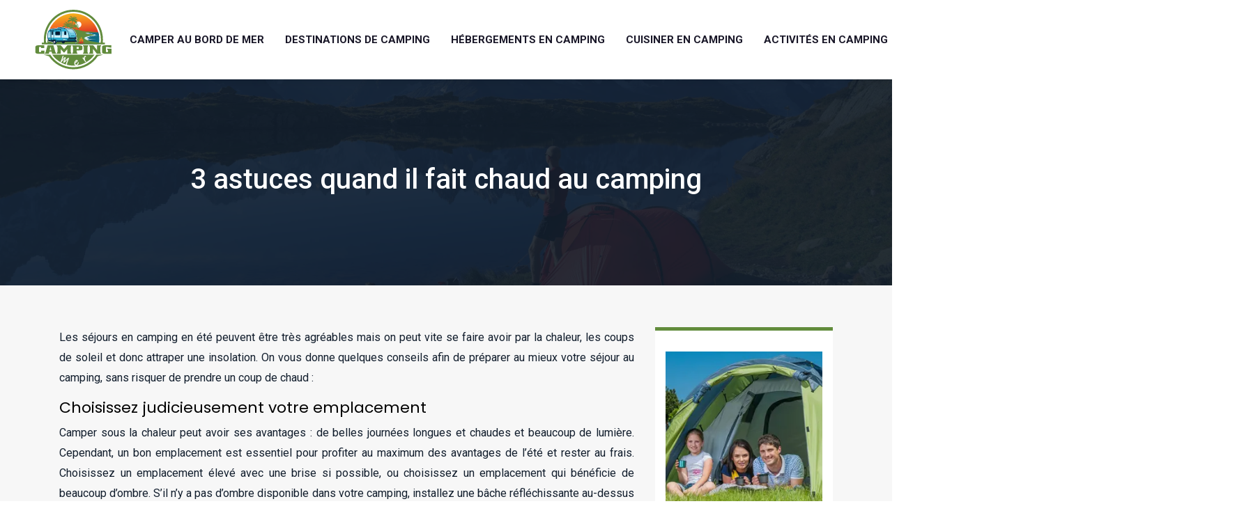

--- FILE ---
content_type: text/html; charset=UTF-8
request_url: https://www.camping-mer.com/3-astuces-quand-il-fait-chaud-au-camping/
body_size: 10111
content:
<!DOCTYPE html>
<html>
<head lang="fr-FR">
<meta charset="UTF-8">
<meta name="viewport" content="width=device-width">
<link rel="shortcut icon" href="https://www.camping-mer.com/wp-content/uploads/2022/04/camp.svg" /><link val="taeled-main" ver="v 3.18.9" />
<meta name='robots' content='max-image-preview:large' />
<link rel='dns-prefetch' href='//fonts.googleapis.com' />
<link rel='dns-prefetch' href='//stackpath.bootstrapcdn.com' />
<title>3 conseils pour lutter contre le chaud au camping</title><meta name="description" content="Profitez au maximum de votre séjour en camping cette année grâce à ces conseils pour rester à l'aise et au frais, même par temps chaud et humide."><link rel="alternate" title="oEmbed (JSON)" type="application/json+oembed" href="https://www.camping-mer.com/wp-json/oembed/1.0/embed?url=https%3A%2F%2Fwww.camping-mer.com%2F3-astuces-quand-il-fait-chaud-au-camping%2F" />
<link rel="alternate" title="oEmbed (XML)" type="text/xml+oembed" href="https://www.camping-mer.com/wp-json/oembed/1.0/embed?url=https%3A%2F%2Fwww.camping-mer.com%2F3-astuces-quand-il-fait-chaud-au-camping%2F&#038;format=xml" />
<style id='wp-img-auto-sizes-contain-inline-css' type='text/css'>
img:is([sizes=auto i],[sizes^="auto," i]){contain-intrinsic-size:3000px 1500px}
/*# sourceURL=wp-img-auto-sizes-contain-inline-css */
</style>
<style id='wp-block-library-inline-css' type='text/css'>
:root{--wp-block-synced-color:#7a00df;--wp-block-synced-color--rgb:122,0,223;--wp-bound-block-color:var(--wp-block-synced-color);--wp-editor-canvas-background:#ddd;--wp-admin-theme-color:#007cba;--wp-admin-theme-color--rgb:0,124,186;--wp-admin-theme-color-darker-10:#006ba1;--wp-admin-theme-color-darker-10--rgb:0,107,160.5;--wp-admin-theme-color-darker-20:#005a87;--wp-admin-theme-color-darker-20--rgb:0,90,135;--wp-admin-border-width-focus:2px}@media (min-resolution:192dpi){:root{--wp-admin-border-width-focus:1.5px}}.wp-element-button{cursor:pointer}:root .has-very-light-gray-background-color{background-color:#eee}:root .has-very-dark-gray-background-color{background-color:#313131}:root .has-very-light-gray-color{color:#eee}:root .has-very-dark-gray-color{color:#313131}:root .has-vivid-green-cyan-to-vivid-cyan-blue-gradient-background{background:linear-gradient(135deg,#00d084,#0693e3)}:root .has-purple-crush-gradient-background{background:linear-gradient(135deg,#34e2e4,#4721fb 50%,#ab1dfe)}:root .has-hazy-dawn-gradient-background{background:linear-gradient(135deg,#faaca8,#dad0ec)}:root .has-subdued-olive-gradient-background{background:linear-gradient(135deg,#fafae1,#67a671)}:root .has-atomic-cream-gradient-background{background:linear-gradient(135deg,#fdd79a,#004a59)}:root .has-nightshade-gradient-background{background:linear-gradient(135deg,#330968,#31cdcf)}:root .has-midnight-gradient-background{background:linear-gradient(135deg,#020381,#2874fc)}:root{--wp--preset--font-size--normal:16px;--wp--preset--font-size--huge:42px}.has-regular-font-size{font-size:1em}.has-larger-font-size{font-size:2.625em}.has-normal-font-size{font-size:var(--wp--preset--font-size--normal)}.has-huge-font-size{font-size:var(--wp--preset--font-size--huge)}.has-text-align-center{text-align:center}.has-text-align-left{text-align:left}.has-text-align-right{text-align:right}.has-fit-text{white-space:nowrap!important}#end-resizable-editor-section{display:none}.aligncenter{clear:both}.items-justified-left{justify-content:flex-start}.items-justified-center{justify-content:center}.items-justified-right{justify-content:flex-end}.items-justified-space-between{justify-content:space-between}.screen-reader-text{border:0;clip-path:inset(50%);height:1px;margin:-1px;overflow:hidden;padding:0;position:absolute;width:1px;word-wrap:normal!important}.screen-reader-text:focus{background-color:#ddd;clip-path:none;color:#444;display:block;font-size:1em;height:auto;left:5px;line-height:normal;padding:15px 23px 14px;text-decoration:none;top:5px;width:auto;z-index:100000}html :where(.has-border-color){border-style:solid}html :where([style*=border-top-color]){border-top-style:solid}html :where([style*=border-right-color]){border-right-style:solid}html :where([style*=border-bottom-color]){border-bottom-style:solid}html :where([style*=border-left-color]){border-left-style:solid}html :where([style*=border-width]){border-style:solid}html :where([style*=border-top-width]){border-top-style:solid}html :where([style*=border-right-width]){border-right-style:solid}html :where([style*=border-bottom-width]){border-bottom-style:solid}html :where([style*=border-left-width]){border-left-style:solid}html :where(img[class*=wp-image-]){height:auto;max-width:100%}:where(figure){margin:0 0 1em}html :where(.is-position-sticky){--wp-admin--admin-bar--position-offset:var(--wp-admin--admin-bar--height,0px)}@media screen and (max-width:600px){html :where(.is-position-sticky){--wp-admin--admin-bar--position-offset:0px}}

/*# sourceURL=wp-block-library-inline-css */
</style><style id='global-styles-inline-css' type='text/css'>
:root{--wp--preset--aspect-ratio--square: 1;--wp--preset--aspect-ratio--4-3: 4/3;--wp--preset--aspect-ratio--3-4: 3/4;--wp--preset--aspect-ratio--3-2: 3/2;--wp--preset--aspect-ratio--2-3: 2/3;--wp--preset--aspect-ratio--16-9: 16/9;--wp--preset--aspect-ratio--9-16: 9/16;--wp--preset--color--black: #000000;--wp--preset--color--cyan-bluish-gray: #abb8c3;--wp--preset--color--white: #ffffff;--wp--preset--color--pale-pink: #f78da7;--wp--preset--color--vivid-red: #cf2e2e;--wp--preset--color--luminous-vivid-orange: #ff6900;--wp--preset--color--luminous-vivid-amber: #fcb900;--wp--preset--color--light-green-cyan: #7bdcb5;--wp--preset--color--vivid-green-cyan: #00d084;--wp--preset--color--pale-cyan-blue: #8ed1fc;--wp--preset--color--vivid-cyan-blue: #0693e3;--wp--preset--color--vivid-purple: #9b51e0;--wp--preset--gradient--vivid-cyan-blue-to-vivid-purple: linear-gradient(135deg,rgb(6,147,227) 0%,rgb(155,81,224) 100%);--wp--preset--gradient--light-green-cyan-to-vivid-green-cyan: linear-gradient(135deg,rgb(122,220,180) 0%,rgb(0,208,130) 100%);--wp--preset--gradient--luminous-vivid-amber-to-luminous-vivid-orange: linear-gradient(135deg,rgb(252,185,0) 0%,rgb(255,105,0) 100%);--wp--preset--gradient--luminous-vivid-orange-to-vivid-red: linear-gradient(135deg,rgb(255,105,0) 0%,rgb(207,46,46) 100%);--wp--preset--gradient--very-light-gray-to-cyan-bluish-gray: linear-gradient(135deg,rgb(238,238,238) 0%,rgb(169,184,195) 100%);--wp--preset--gradient--cool-to-warm-spectrum: linear-gradient(135deg,rgb(74,234,220) 0%,rgb(151,120,209) 20%,rgb(207,42,186) 40%,rgb(238,44,130) 60%,rgb(251,105,98) 80%,rgb(254,248,76) 100%);--wp--preset--gradient--blush-light-purple: linear-gradient(135deg,rgb(255,206,236) 0%,rgb(152,150,240) 100%);--wp--preset--gradient--blush-bordeaux: linear-gradient(135deg,rgb(254,205,165) 0%,rgb(254,45,45) 50%,rgb(107,0,62) 100%);--wp--preset--gradient--luminous-dusk: linear-gradient(135deg,rgb(255,203,112) 0%,rgb(199,81,192) 50%,rgb(65,88,208) 100%);--wp--preset--gradient--pale-ocean: linear-gradient(135deg,rgb(255,245,203) 0%,rgb(182,227,212) 50%,rgb(51,167,181) 100%);--wp--preset--gradient--electric-grass: linear-gradient(135deg,rgb(202,248,128) 0%,rgb(113,206,126) 100%);--wp--preset--gradient--midnight: linear-gradient(135deg,rgb(2,3,129) 0%,rgb(40,116,252) 100%);--wp--preset--font-size--small: 13px;--wp--preset--font-size--medium: 20px;--wp--preset--font-size--large: 36px;--wp--preset--font-size--x-large: 42px;--wp--preset--spacing--20: 0.44rem;--wp--preset--spacing--30: 0.67rem;--wp--preset--spacing--40: 1rem;--wp--preset--spacing--50: 1.5rem;--wp--preset--spacing--60: 2.25rem;--wp--preset--spacing--70: 3.38rem;--wp--preset--spacing--80: 5.06rem;--wp--preset--shadow--natural: 6px 6px 9px rgba(0, 0, 0, 0.2);--wp--preset--shadow--deep: 12px 12px 50px rgba(0, 0, 0, 0.4);--wp--preset--shadow--sharp: 6px 6px 0px rgba(0, 0, 0, 0.2);--wp--preset--shadow--outlined: 6px 6px 0px -3px rgb(255, 255, 255), 6px 6px rgb(0, 0, 0);--wp--preset--shadow--crisp: 6px 6px 0px rgb(0, 0, 0);}:where(.is-layout-flex){gap: 0.5em;}:where(.is-layout-grid){gap: 0.5em;}body .is-layout-flex{display: flex;}.is-layout-flex{flex-wrap: wrap;align-items: center;}.is-layout-flex > :is(*, div){margin: 0;}body .is-layout-grid{display: grid;}.is-layout-grid > :is(*, div){margin: 0;}:where(.wp-block-columns.is-layout-flex){gap: 2em;}:where(.wp-block-columns.is-layout-grid){gap: 2em;}:where(.wp-block-post-template.is-layout-flex){gap: 1.25em;}:where(.wp-block-post-template.is-layout-grid){gap: 1.25em;}.has-black-color{color: var(--wp--preset--color--black) !important;}.has-cyan-bluish-gray-color{color: var(--wp--preset--color--cyan-bluish-gray) !important;}.has-white-color{color: var(--wp--preset--color--white) !important;}.has-pale-pink-color{color: var(--wp--preset--color--pale-pink) !important;}.has-vivid-red-color{color: var(--wp--preset--color--vivid-red) !important;}.has-luminous-vivid-orange-color{color: var(--wp--preset--color--luminous-vivid-orange) !important;}.has-luminous-vivid-amber-color{color: var(--wp--preset--color--luminous-vivid-amber) !important;}.has-light-green-cyan-color{color: var(--wp--preset--color--light-green-cyan) !important;}.has-vivid-green-cyan-color{color: var(--wp--preset--color--vivid-green-cyan) !important;}.has-pale-cyan-blue-color{color: var(--wp--preset--color--pale-cyan-blue) !important;}.has-vivid-cyan-blue-color{color: var(--wp--preset--color--vivid-cyan-blue) !important;}.has-vivid-purple-color{color: var(--wp--preset--color--vivid-purple) !important;}.has-black-background-color{background-color: var(--wp--preset--color--black) !important;}.has-cyan-bluish-gray-background-color{background-color: var(--wp--preset--color--cyan-bluish-gray) !important;}.has-white-background-color{background-color: var(--wp--preset--color--white) !important;}.has-pale-pink-background-color{background-color: var(--wp--preset--color--pale-pink) !important;}.has-vivid-red-background-color{background-color: var(--wp--preset--color--vivid-red) !important;}.has-luminous-vivid-orange-background-color{background-color: var(--wp--preset--color--luminous-vivid-orange) !important;}.has-luminous-vivid-amber-background-color{background-color: var(--wp--preset--color--luminous-vivid-amber) !important;}.has-light-green-cyan-background-color{background-color: var(--wp--preset--color--light-green-cyan) !important;}.has-vivid-green-cyan-background-color{background-color: var(--wp--preset--color--vivid-green-cyan) !important;}.has-pale-cyan-blue-background-color{background-color: var(--wp--preset--color--pale-cyan-blue) !important;}.has-vivid-cyan-blue-background-color{background-color: var(--wp--preset--color--vivid-cyan-blue) !important;}.has-vivid-purple-background-color{background-color: var(--wp--preset--color--vivid-purple) !important;}.has-black-border-color{border-color: var(--wp--preset--color--black) !important;}.has-cyan-bluish-gray-border-color{border-color: var(--wp--preset--color--cyan-bluish-gray) !important;}.has-white-border-color{border-color: var(--wp--preset--color--white) !important;}.has-pale-pink-border-color{border-color: var(--wp--preset--color--pale-pink) !important;}.has-vivid-red-border-color{border-color: var(--wp--preset--color--vivid-red) !important;}.has-luminous-vivid-orange-border-color{border-color: var(--wp--preset--color--luminous-vivid-orange) !important;}.has-luminous-vivid-amber-border-color{border-color: var(--wp--preset--color--luminous-vivid-amber) !important;}.has-light-green-cyan-border-color{border-color: var(--wp--preset--color--light-green-cyan) !important;}.has-vivid-green-cyan-border-color{border-color: var(--wp--preset--color--vivid-green-cyan) !important;}.has-pale-cyan-blue-border-color{border-color: var(--wp--preset--color--pale-cyan-blue) !important;}.has-vivid-cyan-blue-border-color{border-color: var(--wp--preset--color--vivid-cyan-blue) !important;}.has-vivid-purple-border-color{border-color: var(--wp--preset--color--vivid-purple) !important;}.has-vivid-cyan-blue-to-vivid-purple-gradient-background{background: var(--wp--preset--gradient--vivid-cyan-blue-to-vivid-purple) !important;}.has-light-green-cyan-to-vivid-green-cyan-gradient-background{background: var(--wp--preset--gradient--light-green-cyan-to-vivid-green-cyan) !important;}.has-luminous-vivid-amber-to-luminous-vivid-orange-gradient-background{background: var(--wp--preset--gradient--luminous-vivid-amber-to-luminous-vivid-orange) !important;}.has-luminous-vivid-orange-to-vivid-red-gradient-background{background: var(--wp--preset--gradient--luminous-vivid-orange-to-vivid-red) !important;}.has-very-light-gray-to-cyan-bluish-gray-gradient-background{background: var(--wp--preset--gradient--very-light-gray-to-cyan-bluish-gray) !important;}.has-cool-to-warm-spectrum-gradient-background{background: var(--wp--preset--gradient--cool-to-warm-spectrum) !important;}.has-blush-light-purple-gradient-background{background: var(--wp--preset--gradient--blush-light-purple) !important;}.has-blush-bordeaux-gradient-background{background: var(--wp--preset--gradient--blush-bordeaux) !important;}.has-luminous-dusk-gradient-background{background: var(--wp--preset--gradient--luminous-dusk) !important;}.has-pale-ocean-gradient-background{background: var(--wp--preset--gradient--pale-ocean) !important;}.has-electric-grass-gradient-background{background: var(--wp--preset--gradient--electric-grass) !important;}.has-midnight-gradient-background{background: var(--wp--preset--gradient--midnight) !important;}.has-small-font-size{font-size: var(--wp--preset--font-size--small) !important;}.has-medium-font-size{font-size: var(--wp--preset--font-size--medium) !important;}.has-large-font-size{font-size: var(--wp--preset--font-size--large) !important;}.has-x-large-font-size{font-size: var(--wp--preset--font-size--x-large) !important;}
/*# sourceURL=global-styles-inline-css */
</style>

<style id='classic-theme-styles-inline-css' type='text/css'>
/*! This file is auto-generated */
.wp-block-button__link{color:#fff;background-color:#32373c;border-radius:9999px;box-shadow:none;text-decoration:none;padding:calc(.667em + 2px) calc(1.333em + 2px);font-size:1.125em}.wp-block-file__button{background:#32373c;color:#fff;text-decoration:none}
/*# sourceURL=/wp-includes/css/classic-themes.min.css */
</style>
<link rel='stylesheet' id='sow-image-default-4e6925654b7a-css' href='https://www.camping-mer.com/wp-content/uploads/siteorigin-widgets/sow-image-default-4e6925654b7a.css?ver=3780f1df6db3338d1161e74297fa177f' type='text/css' media='all' />
<link rel='stylesheet' id='sow-google-font-poppins-css' href='https://fonts.googleapis.com/css?family=Poppins%3A600&#038;ver=3780f1df6db3338d1161e74297fa177f' type='text/css' media='all' />
<link rel='stylesheet' id='sow-headline-default-3ccec3e666e5-css' href='https://www.camping-mer.com/wp-content/uploads/siteorigin-widgets/sow-headline-default-3ccec3e666e5.css?ver=3780f1df6db3338d1161e74297fa177f' type='text/css' media='all' />
<link rel='stylesheet' id='default-css' href='https://www.camping-mer.com/wp-content/themes/factory-templates-3/style.css?ver=3780f1df6db3338d1161e74297fa177f' type='text/css' media='all' />
<link rel='stylesheet' id='bootstrap4-css' href='https://www.camping-mer.com/wp-content/themes/factory-templates-3/css/bootstrap4/bootstrap.min.css?ver=3780f1df6db3338d1161e74297fa177f' type='text/css' media='all' />
<link rel='stylesheet' id='font-awesome-css' href='https://stackpath.bootstrapcdn.com/font-awesome/4.7.0/css/font-awesome.min.css?ver=3780f1df6db3338d1161e74297fa177f' type='text/css' media='all' />
<link rel='stylesheet' id='global-css' href='https://www.camping-mer.com/wp-content/themes/factory-templates-3/css/global.css?ver=3780f1df6db3338d1161e74297fa177f' type='text/css' media='all' />
<link rel='stylesheet' id='style-css' href='https://www.camping-mer.com/wp-content/themes/factory-templates-3/css/template.css?ver=3780f1df6db3338d1161e74297fa177f' type='text/css' media='all' />
<link rel='stylesheet' id='animate-css-css' href='https://www.camping-mer.com/wp-content/themes/factory-templates-3/includes/admin/css/animate.min.css?ver=3780f1df6db3338d1161e74297fa177f' type='text/css' media='all' />
<script type="text/javascript" src="https://www.camping-mer.com/wp-content/themes/factory-templates-3/js/jquery.min.js?ver=3780f1df6db3338d1161e74297fa177f" id="jquery-js"></script>
<link rel="https://api.w.org/" href="https://www.camping-mer.com/wp-json/" /><link rel="alternate" title="JSON" type="application/json" href="https://www.camping-mer.com/wp-json/wp/v2/posts/331" /><link rel="EditURI" type="application/rsd+xml" title="RSD" href="https://www.camping-mer.com/xmlrpc.php?rsd" />
<link rel="canonical" href="https://www.camping-mer.com/3-astuces-quand-il-fait-chaud-au-camping/" />
<link rel='shortlink' href='https://www.camping-mer.com/?p=331' />
<meta name="google-site-verification" content="GktuTl6L_kwd-kwXPsdKbUHYkfr6JG5Q2Wb-uxG3VWc" />
<meta name="google-site-verification" content="zv4MCpi0iwrBvgs49VDqz78JfoyvQGUY_uRHMY04tPE" />
<style type="text/css">
  
.default_color_background,.menu-bars{background-color : #628C3C }
.default_color_text,a,h1 span,h2 span,h3 span,h4 span,h5 span,h6 span{color :#628C3C }
.navigation li a,.navigation li.disabled,.navigation li.active a,.owl-dots .owl-dot.active span,.owl-dots .owl-dot:hover span{background-color: #628C3C;}
.block-spc{border-color:#628C3C}
.default_color_border{border-color : #628C3C }
.fa-bars,.overlay-nav .close{color: #628C3C;}
nav li a:after{background-color: #628C3C;}
a{color : #628C3C }
a:hover{color : #066AE5 }
.archive h2 a{color :#191728}
.main-menu,.bottom-menu{background-color:#ffffff;}
body:not(.home) .main-menu{position: absolute;}
@media (max-width: 1199px){.main-menu{background-color:#ffffff;}}
.main-menu{padding : 0px 0px }
.main-menu.scrolling-down{padding : 0px 0px!important; }
.main-menu.scrolling-down{-webkit-box-shadow: 0 2px 13px 0 rgba(0, 0, 0, .1);-moz-box-shadow: 0 2px 13px 0 rgba(0, 0, 0, .1);box-shadow: 0 2px 13px 0 rgba(0, 0, 0, .1);}   
nav li a{font-size:15px;}
nav li a{line-height:90px;}
nav li a{color:#191728!important;}
nav li:hover > a,.current-menu-item > a{color:#066ae5!important;}
.sub-menu a,.sliding-menu a{color:#555!important;}
.archive h1{color:#ffffff!important;}
.archive h1,.single h1{text-align:center!important;}
.single h1{color:#ffffff!important;}
.archive .readmore{background-color:#628C3C;}
.archive .readmore{color:#ffffff;}
.archive .readmore:hover{background-color:#066AE5;}
.archive .readmore:hover{color:#ffffff;}
.archive .readmore{padding:10px 18px;}
.scrolling-down .logo-main{display: none;}
.scrolling-down .logo-sticky{display:inline-block;}
.home .post-content p a{color:#628C3C}
.home .post-content p a:hover{color:#066AE5}
.subheader{padding:120px 0px}
footer{padding:100px 0 0px}
footer #back_to_top{background-color:#628C3C;}
footer #back_to_top i{color:#ffffff;}
footer #back_to_top {padding:8px 16px 8px;}
.single h2{font-size:22px!important}    
.single h3{font-size:18px!important}    
.single h4{font-size:15px!important}    
.single h5{font-size:15px!important}    
.single h6{font-size:15px!important}    
@media(max-width: 1024px){.main-menu.scrolling-down{position: fixed !important;}}
footer .copyright {
    border-top: none;
    padding: 30px 50px;
    margin-top: 66px;
    text-align: center;
    color: #fff;
    background: #0e192e;
    border-top: 4px solid #628c3c;
}
.sidebar1 {
    border-top: 5px solid #628C3C;
}

#logo img {
  padding: 12px 0px;
}
.scrolling-down #logo img {
    height: auto;
}
body:not(.home) .main-menu {
    position: relative;
}

:root {
    --color-primary: #628C3C;
    --color-primary-light: #f5ffeb;
    --color-primary-dark: #3d5825;
}
blockquote, .block-spc {
    background: #463d5a;
    padding: 20px;
color: #fff;
}
.single table th {
    background: var(--color-primary-dark);
    color: #fff;
}
.key-takeaways{
    background: #f2f3f4;
    padding: 30px 30px 10px;
    border-radius: 10px;
    width: 100%;
    margin: 40px 0;
    color:inherit;
}
.key-takeaways p{
    font-size: 21px;
     color: var(--color-primary-dark);
    font-weight: 600;
position:relative;
}

.key-takeaways p:first-child {
font-size: 1em;
font-weight: 600;
color: #000;
text-transform: uppercase;
letter-spacing: 1px;
margin: 0 0 15px 0;
display: inline-block;
border-bottom: 2px solid var(--color-primary);
padding-bottom: 5px;
}

.key-takeaways ul li{padding-bottom:10px;}
.dt-published{
font-size: 13px;
    border-bottom: 1px solid #f1f1f1;
    padding-bottom: 10px;
    padding-top: 10px;
    border-top: 1px solid #f1f1f1;
    font-style: italic;
    font-weight: 500;
    position: relative;
    padding-left: 34px;
}
.dt-published:after {
    content: '\f1f6';
    font-size: 23px;
    font-family: bootstrap-icons;
    position: absolute;
    top: 8px;
    left: 0px;
    font-style: normal;
    color: var(--color-primary-dark);
}


blockquote{
font-size: 16px;
    line-height: 1.5rem;
    position: relative;
    font-weight: 500;
    border: 2px solid var(--color-primary);
    border-radius: 20px;
    padding: 30px 30px 10px;
    margin-top: 35px;
    color: rgba(17, 17, 17, 0.8);
    background: none;
    margin-bottom: 35px;
}
blockquote:before{
content: 'i';
    width: 44px;
    height: 44px;
    background-color: var(--color-primary);
    border-radius: 50px 50px 20px 50px;
    border: 4px solid #fff;
    position: absolute;
    margin: -45px 0 0 -50px;
    font-family: bootstrap-icons;
    font-size: 25px;
    color: #fff;
    padding: 6px 7px;
    text-align: center;
}
cite{    font-size: 13px;}


.actionable-list h3{margin-bottom: 20px}


.case-study-block, .actionable-list{
    border: 2px solid var(--color-primary);
    border-radius: 7px;
    padding: 30px 30px 10px;
    margin-bottom: 30px;
    margin-top: 30px;
    position: relative;
    z-index: 1;
}
.single .post-data ul li, .single .post-data ol li{    padding-bottom: 10px;}

.summary-block p, .summary-block h2 {  font-weight: 500;}
.single .post-data ul li::marker , .single .post-data ol li::marker{   color: var(--color-primary);}


.block-spc {
border-color: transparent;
    background: transparent;
    border: none;
    color: var(--color-text);
    font-style: italic;
    margin-top: 0;
    margin-bottom: 10px;
}

.faq-block .question{
    font-weight: 500;
    color: var(--color-primary-dark);
    font-size: 17px;
    line-height: 28px;
margin-top:10px;
margin-bottom: 0;
}
.faq-block .answer{    background: #f2f3f4;
    padding: 20px;
    border-radius: 3px;
    margin-top: 20px;}
 .faq-block h2{margin-bottom: 15px}

 .instant-answer p:first-child{
    font-weight: 600;
    color: #000;
    font-size: 18px;
    line-height: 28px;
    margin-top: 10px;
    margin-bottom: 0;
}
.instant-answer .answer {
    background: transparent;
    padding: 10px;
    border-radius: 3px;
}
.instant-answer{border: 2px solid var(--color-primary);
    padding: 20px 20px 10px;
    border-radius: 7px;
    margin-bottom: 20px;}
    .nav-post-cat{padding-top:30px;}
.case-study-block-title{color: #060815;
    line-height: 1.5;
    font-weight: 600;
    font-size: 18px;}
.faq-block h2 {  margin-top: 30px;}</style>
<link rel='stylesheet' id='sow-image-default-8b5b6f678277-css' href='https://www.camping-mer.com/wp-content/uploads/siteorigin-widgets/sow-image-default-8b5b6f678277.css?ver=3780f1df6db3338d1161e74297fa177f' type='text/css' media='all' />
<link rel='stylesheet' id='sow-headline-default-bf3dd215fe88-css' href='https://www.camping-mer.com/wp-content/uploads/siteorigin-widgets/sow-headline-default-bf3dd215fe88.css?ver=3780f1df6db3338d1161e74297fa177f' type='text/css' media='all' />
<link rel='stylesheet' id='siteorigin-panels-front-css' href='https://www.camping-mer.com/wp-content/plugins/siteorigin-panels/css/front-flex.min.css?ver=3780f1df6db3338d1161e74297fa177f' type='text/css' media='all' />
<link rel='stylesheet' id='sow-headline-default-52b1e03bfe43-css' href='https://www.camping-mer.com/wp-content/uploads/siteorigin-widgets/sow-headline-default-52b1e03bfe43.css?ver=3780f1df6db3338d1161e74297fa177f' type='text/css' media='all' />
</head>
<body class="wp-singular post-template-default single single-post postid-331 single-format-standard wp-theme-factory-templates-3 catid-1 " style="">	
<div id="before-menu"></div><div class="normal-menu menu-to-right main-menu ">	
<div class="container-fluid pl-5 pr-5">

<nav class="navbar navbar-expand-xl pl-0 pr-0">

<a id="logo" href="https://www.camping-mer.com">
<img class="logo-main" src="https://www.camping-mer.com/wp-content/uploads/2022/04/camping-mer-6.svg" alt="logo">
<img class="logo-sticky" src="https://www.camping-mer.com/wp-content/uploads/2022/04/camping-mer-6.svg" alt="logo"></a>
	


<button class="navbar-toggler" type="button" data-toggle="collapse" data-target="#navbarsExample06" aria-controls="navbarsExample06" aria-expanded="false" aria-label="Toggle navigation">
<span class="navbar-toggler-icon">
<div class="menu_btn">	
<div class="menu-bars"></div>
<div class="menu-bars"></div>
<div class="menu-bars"></div>
</div>
</span>
</button> 
<div class="collapse navbar-collapse" id="navbarsExample06">
<ul id="main-menu" class="navbar-nav ml-auto"><li id="menu-item-990" class="menu-item menu-item-type-taxonomy menu-item-object-category"><a href="https://www.camping-mer.com/camper-au-bord-de-mer/">Camper au bord de mer</a></li>
<li id="menu-item-991" class="menu-item menu-item-type-taxonomy menu-item-object-category"><a href="https://www.camping-mer.com/destinations-de-camping/">Destinations de camping</a></li>
<li id="menu-item-992" class="menu-item menu-item-type-taxonomy menu-item-object-category"><a href="https://www.camping-mer.com/hebergements-en-camping/">Hébergements en camping</a></li>
<li id="menu-item-993" class="menu-item menu-item-type-taxonomy menu-item-object-category"><a href="https://www.camping-mer.com/cuisiner-en-camping/">Cuisiner en camping</a></li>
<li id="menu-item-994" class="menu-item menu-item-type-taxonomy menu-item-object-category"><a href="https://www.camping-mer.com/activites-en-camping/">Activités en camping</a></li>
<li id="menu-item-995" class="menu-item menu-item-type-taxonomy menu-item-object-category"><a href="https://www.camping-mer.com/equipement-de-camping/">Équipement de camping</a></li>
<li id="menu-item-996" class="menu-item menu-item-type-taxonomy menu-item-object-category"><a href="https://www.camping-mer.com/camping-ecologique/">Camping écologique</a></li>
<li id="menu-item-997" class="menu-item menu-item-type-taxonomy menu-item-object-category current-post-ancestor current-menu-parent current-post-parent"><a href="https://www.camping-mer.com/blog/">Blog</a></li>
</ul></div>
</nav>
</div>
</div>
<div class="main">
	<div class="subheader" style="background-position:top;background-image:url(https://www.camping-mer.com/wp-content/uploads/2022/04/camping-mer.webp);">
<div id="mask" style="background-color:rgb(18,30,45,0.902);"></div>	<div class="container"><h1 class="title">3 astuces quand il fait chaud au camping</h1></div>
</div>
<div class="container">
<div class="row">
<div class="post-data col-md-9 col-lg-9 col-xs-12">
<div class="blog-post-content">
<div style="text-align:justify">
<p>Les séjours en <span>camping</span> en été peuvent être très agréables mais on peut vite se faire avoir par la chaleur, les coups de soleil et donc attraper une insolation. On vous donne quelques conseils afin de préparer au mieux votre séjour au camping, sans risquer de prendre un coup de chaud :</p>
<h2>Choisissez judicieusement votre emplacement</h2>
<p><span>Camper sous la chaleur</span> peut avoir ses avantages : de belles journées longues et chaudes et beaucoup de lumière. Cependant, un bon emplacement est essentiel pour profiter au maximum des avantages de l&rsquo;été et rester au frais. Choisissez un emplacement élevé avec une brise si possible, ou choisissez un emplacement qui bénéficie de beaucoup d&rsquo;ombre. S&rsquo;il n&rsquo;y a pas d&rsquo;ombre disponible dans votre camping, installez une bâche réfléchissante au-dessus de la tente pour la protéger ; c&rsquo;est également un bon endroit pour conserver les glacières et les bouteilles d&rsquo;eau.</p>
<p>Si vous n&rsquo;avez pas la possibilité de vous baigner ou si vous avez de jeunes enfants, une piscine gonflable est une bonne idée : elle peut garder les enfants au frais (vous pouvez la placer partiellement à l&rsquo;ombre) et permettre aux adultes de s&rsquo;asperger le cou et le visage d&rsquo;eau froide. Faites-y tremper votre chapeau ou votre bandana pour donner une dose supplémentaire de fraîcheur.</p>
<h2>Restez hydraté</h2>
<p>Lorsqu&rsquo;il fait chaud, il est important de disposer de beaucoup d&rsquo;eau potable &#8211; et il est crucial de la boire. Assurez-vous de connaître l&rsquo;accès à l&rsquo;eau de votre camping et utilisez des bouteilles d&rsquo;eau isolées si possible pour garder l&rsquo;eau fraîche. Si vous êtes actif à l&rsquo;extérieur sous la chaleur, que vous vous baignez ou que vous faites des randonnées, vous devriez boire au moins trois litres d&rsquo;eau par jour.</p>
<p>Il est essentiel de garder les chiens et autres animaux de compagnie au frais et de veiller à ce qu&rsquo;ils aient de l&rsquo;eau en abondance. Prévoyez un bol d&rsquo;eau de voyage, remplissez-le régulièrement, placez-le dans un endroit frais et veillez à ce qu&rsquo;ils y aient accès en permanence. Partir avec des animaux de compagnie peut être une expérience formidable, et vous avez rassemblé quelques conseils sur le <span>camping</span> avec des chiens et les éléments dont vous devez tenir compte.</p>
<h2>Faites de votre tente un espace frais</h2>
<p>La dernière chose que vous voulez est une tente qui sert de micro-ondes. Les tentes en coton sont moins isolantes que celles en polyester, et sont un meilleur type de tente pour l&rsquo;été. Si vous avez choisi l&rsquo;endroit le plus frais et que votre tente est toujours une boîte chaude, envisagez d&rsquo;utiliser un ventilateur ou un climatiseur portable spécialement conçu pour le <span>camping</span>. Enlevez complètement le double toit de la tente et ouvrez les aérations pour attraper les brises passagères.</p>
</div>






<div class="row nav-post-cat"><div class="col-6"><a href="https://www.camping-mer.com/5-idees-d-activites-a-sensation-pour-pimenter-votre-sejour-en-camping/"><i class="fa fa-arrow-left" aria-hidden="true"></i>5 idées d&rsquo;activités à sensation pour pimenter votre séjour en camping</a></div><div class="col-6"><a href="https://www.camping-mer.com/activites-a-sensations-fortes-votre-sejour-camping-booste-adrenaline/"><i class="fa fa-arrow-left" aria-hidden="true"></i>Activités à sensations fortes : votre séjour camping boosté adrénaline</a></div></div>
	
</div>


</div>
<div class="col-md-3 col-xs-12 col-lg-3">
<div class="sidebar">
<div class="widget-area">
<div class="widget_sidebar"><div id="pl-w6267ddefdbcd3"  class="panel-layout" ><div id="pg-w6267ddefdbcd3-0"  class="panel-grid panel-has-style" ><div class="sidebar1 panel-row-style panel-row-style-for-w6267ddefdbcd3-0" ><div id="pgc-w6267ddefdbcd3-0-0"  class="panel-grid-cell" ><div id="panel-w6267ddefdbcd3-0-0-0" class="so-panel widget widget_sow-image panel-first-child" data-index="0" ><div
			
			class="so-widget-sow-image so-widget-sow-image-default-8b5b6f678277"
			
		>
<div class="sow-image-container">
		<img 
	src="https://www.camping-mer.com/wp-content/uploads/2022/04/vacance-en-cam.webp" width="260" height="260" srcset="https://www.camping-mer.com/wp-content/uploads/2022/04/vacance-en-cam.webp 260w, https://www.camping-mer.com/wp-content/uploads/2022/04/vacance-en-cam-150x150.webp 150w" sizes="(max-width: 260px) 100vw, 260px" title="vacance en cam" alt="vacance en cam" decoding="async" fetchpriority="high" 		class="so-widget-image"/>
	</div>

</div></div><div id="panel-w6267ddefdbcd3-0-0-1" class="so-panel widget widget_sow-headline" data-index="1" ><div class="remove-margin-bottom panel-widget-style panel-widget-style-for-w6267ddefdbcd3-0-0-1" ><div
			
			class="so-widget-sow-headline so-widget-sow-headline-default-bf3dd215fe88"
			
		><div class="sow-headline-container ">
							<p class="sow-headline">
						Vacances en camping						</p>
						</div>
</div></div></div><div id="panel-w6267ddefdbcd3-0-0-2" class="so-panel widget widget_text panel-last-child" data-index="2" ><div class="panel-widget-style panel-widget-style-for-w6267ddefdbcd3-0-0-2" >			<div class="textwidget"><p>Il faut l’essayer au moins une fois dans la vie. Certains n’apprécient pas du tout, beaucoup l’ont adopté en mode de vie. Les vacances en camping ne laissent personne indifférent.</p>
</div>
		</div></div></div></div></div></div></div><div class="widget_sidebar"><div id="pl-w6267ddefe08c3"  class="panel-layout" ><div id="pg-w6267ddefe08c3-0"  class="panel-grid panel-has-style" ><div class="sidebar2 panel-row-style panel-row-style-for-w6267ddefe08c3-0" ><div id="pgc-w6267ddefe08c3-0-0"  class="panel-grid-cell" ><div id="panel-w6267ddefe08c3-0-0-0" class="so-panel widget widget_sow-headline panel-first-child" data-index="0" ><div class="remove-margin-bottom panel-widget-style panel-widget-style-for-w6267ddefe08c3-0-0-0" ><div
			
			class="so-widget-sow-headline so-widget-sow-headline-default-52b1e03bfe43"
			
		><div class="sow-headline-container ">
							<p class="sow-headline">
						Destinations camping						</p>
						</div>
</div></div></div><div id="panel-w6267ddefe08c3-0-0-1" class="so-panel widget widget_text panel-last-child" data-index="1" ><div class="panel-widget-style panel-widget-style-for-w6267ddefe08c3-0-0-1" >			<div class="textwidget"><p>Les emplacements camping se développent dans le monde entier, devant la déferlante des personnes qui ont pris goût à l’aventure. Ce nouveau concept du tourisme écologique connaît beaucoup de succès.</p>
</div>
		</div></div></div></div></div></div></div><div class="widget_sidebar"><div id="pl-w6267ddefe265b"  class="panel-layout" ><div id="pg-w6267ddefe265b-0"  class="panel-grid panel-has-style" ><div class="sidebar2 panel-row-style panel-row-style-for-w6267ddefe265b-0" ><div id="pgc-w6267ddefe265b-0-0"  class="panel-grid-cell" ><div id="panel-w6267ddefe265b-0-0-0" class="so-panel widget widget_sow-headline panel-first-child" data-index="0" ><div class="remove-margin-bottom panel-widget-style panel-widget-style-for-w6267ddefe265b-0-0-0" ><div
			
			class="so-widget-sow-headline so-widget-sow-headline-default-52b1e03bfe43"
			
		><div class="sow-headline-container ">
							<p class="sow-headline">
						Campings de <br />France						</p>
						</div>
</div></div></div><div id="panel-w6267ddefe265b-0-0-1" class="so-panel widget widget_text panel-last-child" data-index="1" ><div class="panel-widget-style panel-widget-style-for-w6267ddefe265b-0-0-1" >			<div class="textwidget"><p>L’Hexagone n’est pas en retard par rapport à la croissance du nombre de campeurs. Les sites se multiplient dans toutes les régions, chacune proposant son infrastructure de location de camping.</p>
</div>
		</div></div></div></div></div></div></div>



<style>
	.nav-post-cat .col-6 i{
		display: inline-block;
		position: absolute;
	}
	.nav-post-cat .col-6 a{
		position: relative;
	}
	.nav-post-cat .col-6:nth-child(1) a{
		padding-left: 18px;
		float: left;
	}
	.nav-post-cat .col-6:nth-child(1) i{
		left: 0;
	}
	.nav-post-cat .col-6:nth-child(2) a{
		padding-right: 18px;
		float: right;
	}
	.nav-post-cat .col-6:nth-child(2) i{
		transform: rotate(180deg);
		right: 0;
	}
	.nav-post-cat .col-6:nth-child(2){
		text-align: right;
	}
</style>




</div>
</div>
</div>
<script type="text/javascript">
$(document).ready(function() {
$( ".blog-post-content img" ).on( "click", function() {
var url_img = $(this).attr('src');
$('.img-fullscreen').html("<div><img src='"+url_img+"'></div>");
$('.img-fullscreen').fadeIn();
});
$('.img-fullscreen').on( "click", function() {
$(this).empty();
$('.img-fullscreen').hide();
});
});
</script>
</div>
  


</div>
</div>


<footer  style="background-color:#000000">
<div class="container widgets">
<div class="row">
<div class="col-md-3 col-xs-12">
<div class="widget_footer"><div
			
			class="so-widget-sow-image so-widget-sow-image-default-4e6925654b7a"
			
		>
<div class="sow-image-container">
		<img 
	src="https://www.camping-mer.com/wp-content/uploads/2022/04/camping-mer-6.svg" title="camping mer" alt="" decoding="async" 		class="so-widget-image"/>
	</div>

</div></div><div class="widget_footer">			<div class="textwidget"><p class="pt-4" style="font-size: 18px !important; color: #c1bfbf;">Ce mode de vacances répond à l’appel de la nature. Il correspond aussi à un nouveau concept du tourisme durable.</p>
</div>
		</div></div>
<div class="col-md-3 col-xs-12">
<div class="widget_footer"><div
			
			class="so-widget-sow-headline so-widget-sow-headline-default-3ccec3e666e5"
			
		><div class="sow-headline-container ">
							<p class="sow-headline">
						Camping nature						</p>
						</div>
</div></div><div class="widget_footer">			<div class="textwidget"><div class="mt-4" style="font-size: 18px !important; color: #c1bfbf;">
<p><i class="fa fa-chevron-right" aria-hidden="true"></i> Eco-hébergement</p>
<p><i class="fa fa-chevron-right" aria-hidden="true"></i> Guides touristiques</p>
<p><i class="fa fa-chevron-right" aria-hidden="true"></i> Cartes routières</p>
<p><i class="fa fa-chevron-right" aria-hidden="true"></i> Site touristique</p>
</div>
</div>
		</div></div>
<div class="col-md-3 col-xs-12">
<div class="widget_footer"><div
			
			class="so-widget-sow-headline so-widget-sow-headline-default-3ccec3e666e5"
			
		><div class="sow-headline-container ">
							<p class="sow-headline">
						Activités camping						</p>
						</div>
</div></div><div class="widget_footer">			<div class="textwidget"><div class="mt-4" style="font-size: 18px!important; color: #c1bfbf;">
<p><i class="fa fa-chevron-right" aria-hidden="true"></i> Détente</p>
<p><i class="fa fa-chevron-right" aria-hidden="true"></i> Activités nautiques</p>
<p><i class="fa fa-chevron-right" aria-hidden="true"></i> Piscine couverte</p>
<p><i class="fa fa-chevron-right" aria-hidden="true"></i> Randonnées</p>
</div>
</div>
		</div></div>
<div class="col-md-3 col-xs-12">
<div class="widget_footer"><div
			
			class="so-widget-sow-headline so-widget-sow-headline-default-3ccec3e666e5"
			
		><div class="sow-headline-container ">
							<p class="sow-headline">
						Camp en bord de mer						</p>
						</div>
</div></div><div class="widget_footer">			<div class="textwidget"><p class="pt-4" style="font-size: 18px!important; color: #c1bfbf;">La plage reste l’une des destinations phares pour les vacances. Le camping se pose en solution pour changer des hôtels.</p>
</div>
		</div></div>
</div>
</div>
<div class='copyright'>
<div class='container'>
<div class='row'><div class='col-12'>
Découvrez le camping en bord de mer.	
</div>
</div>
</div>
<div class="to-top " id=""><a id='back_to_top'><i class='fa fa-angle-up' aria-hidden='true'></i></a></div></footer>

<script type="speculationrules">
{"prefetch":[{"source":"document","where":{"and":[{"href_matches":"/*"},{"not":{"href_matches":["/wp-*.php","/wp-admin/*","/wp-content/uploads/*","/wp-content/*","/wp-content/plugins/*","/wp-content/themes/factory-templates-3/*","/*\\?(.+)"]}},{"not":{"selector_matches":"a[rel~=\"nofollow\"]"}},{"not":{"selector_matches":".no-prefetch, .no-prefetch a"}}]},"eagerness":"conservative"}]}
</script>
<p class="text-center" style="margin-bottom: 0px"><a href="/plan-du-site/">Plan du site</a></p>	<script>
	jQuery(document).ready(function($){
		'use strict';
		if ( 'function' === typeof WOW ) {
			new WOW().init();
		}
	});
	</script>
	<style media="all" id="siteorigin-panels-layouts-footer">/* Layout w6267ddefdbcd3 */ #pgc-w6267ddefdbcd3-0-0 { width:100%;width:calc(100% - ( 0 * 30px ) ) } #pl-w6267ddefdbcd3 .so-panel { margin-bottom:30px } #pl-w6267ddefdbcd3 .so-panel:last-of-type { margin-bottom:0px } #pg-w6267ddefdbcd3-0.panel-has-style > .panel-row-style, #pg-w6267ddefdbcd3-0.panel-no-style { -webkit-align-items:flex-start;align-items:flex-start } #panel-w6267ddefdbcd3-0-0-1> .panel-widget-style { padding:0px 0px 15px 0px } #panel-w6267ddefdbcd3-0-0-2> .panel-widget-style { color:#8e8e8e } @media (max-width:780px){ #pg-w6267ddefdbcd3-0.panel-no-style, #pg-w6267ddefdbcd3-0.panel-has-style > .panel-row-style, #pg-w6267ddefdbcd3-0 { -webkit-flex-direction:column;-ms-flex-direction:column;flex-direction:column } #pg-w6267ddefdbcd3-0 > .panel-grid-cell , #pg-w6267ddefdbcd3-0 > .panel-row-style > .panel-grid-cell { width:100%;margin-right:0 } #pl-w6267ddefdbcd3 .panel-grid-cell { padding:0 } #pl-w6267ddefdbcd3 .panel-grid .panel-grid-cell-empty { display:none } #pl-w6267ddefdbcd3 .panel-grid .panel-grid-cell-mobile-last { margin-bottom:0px }  } /* Layout w6267ddefe08c3 */ #pgc-w6267ddefe08c3-0-0 { width:100%;width:calc(100% - ( 0 * 30px ) ) } #pl-w6267ddefe08c3 .so-panel { margin-bottom:30px } #pl-w6267ddefe08c3 .so-panel:last-of-type { margin-bottom:0px } #pg-w6267ddefe08c3-0.panel-has-style > .panel-row-style, #pg-w6267ddefe08c3-0.panel-no-style { -webkit-align-items:flex-start;align-items:flex-start } #pgc-w6267ddefe08c3-0-0 { align-self:auto } #panel-w6267ddefe08c3-0-0-0> .panel-widget-style { padding:0px 0px 15px 0px } #panel-w6267ddefe08c3-0-0-1> .panel-widget-style { color:#8e8e8e } @media (max-width:780px){ #pg-w6267ddefe08c3-0.panel-no-style, #pg-w6267ddefe08c3-0.panel-has-style > .panel-row-style, #pg-w6267ddefe08c3-0 { -webkit-flex-direction:column;-ms-flex-direction:column;flex-direction:column } #pg-w6267ddefe08c3-0 > .panel-grid-cell , #pg-w6267ddefe08c3-0 > .panel-row-style > .panel-grid-cell { width:100%;margin-right:0 } #pl-w6267ddefe08c3 .panel-grid-cell { padding:0 } #pl-w6267ddefe08c3 .panel-grid .panel-grid-cell-empty { display:none } #pl-w6267ddefe08c3 .panel-grid .panel-grid-cell-mobile-last { margin-bottom:0px }  } /* Layout w6267ddefe265b */ #pgc-w6267ddefe265b-0-0 { width:100%;width:calc(100% - ( 0 * 30px ) ) } #pl-w6267ddefe265b .so-panel { margin-bottom:30px } #pl-w6267ddefe265b .so-panel:last-of-type { margin-bottom:0px } #pg-w6267ddefe265b-0.panel-has-style > .panel-row-style, #pg-w6267ddefe265b-0.panel-no-style { -webkit-align-items:flex-start;align-items:flex-start } #pgc-w6267ddefe265b-0-0 { align-self:auto } #panel-w6267ddefe265b-0-0-0> .panel-widget-style { padding:0px 0px 15px 0px } #panel-w6267ddefe265b-0-0-1> .panel-widget-style { color:#8e8e8e } @media (max-width:780px){ #pg-w6267ddefe265b-0.panel-no-style, #pg-w6267ddefe265b-0.panel-has-style > .panel-row-style, #pg-w6267ddefe265b-0 { -webkit-flex-direction:column;-ms-flex-direction:column;flex-direction:column } #pg-w6267ddefe265b-0 > .panel-grid-cell , #pg-w6267ddefe265b-0 > .panel-row-style > .panel-grid-cell { width:100%;margin-right:0 } #pl-w6267ddefe265b .panel-grid-cell { padding:0 } #pl-w6267ddefe265b .panel-grid .panel-grid-cell-empty { display:none } #pl-w6267ddefe265b .panel-grid .panel-grid-cell-mobile-last { margin-bottom:0px }  } </style><script type="text/javascript" src="https://www.camping-mer.com/wp-content/themes/factory-templates-3/js/bootstrap.min.js" id="bootstrap4-js"></script>
<script type="text/javascript" src="https://www.camping-mer.com/wp-content/themes/factory-templates-3/includes/admin/js/wow.min.js" id="wow-js"></script>
<script type="text/javascript" src="https://www.camping-mer.com/wp-content/themes/factory-templates-3/js/rellax.min.js" id="rellax-js"></script>
<script type="text/javascript" src="https://www.camping-mer.com/wp-content/themes/factory-templates-3/js/default_script.js" id="default_script-js"></script>



<script type="text/javascript">
jQuery('.remove-margin-bottom').parent(".so-panel").css("margin-bottom","0px");

let calcScrollValue = () => {
  let scrollProgress = document.getElementById("progress");
  let progressValue = document.getElementById("back_to_top");
  let pos = document.documentElement.scrollTop;
  let calcHeight = document.documentElement.scrollHeight - document.documentElement.clientHeight;
  let scrollValue = Math.round((pos * 100) / calcHeight);
  if (pos > 500) {
    progressValue.style.display = "grid";
  } else {
    progressValue.style.display = "none";
  }
  scrollProgress.addEventListener("click", () => {
    document.documentElement.scrollTop = 0;
  });
  scrollProgress.style.background = `conic-gradient( ${scrollValue}%, #fff ${scrollValue}%)`;
};
window.onscroll = calcScrollValue;
window.onload = calcScrollValue;



</script>
<script type="text/javascript">
var nav = jQuery('.main-menu:not(.creative-menu-open)');
var menu_height = jQuery(".main-menu").height();  
jQuery(window).scroll(function () { 
if (jQuery(this).scrollTop() > 125) { 
nav.addClass("fixed-menu");
jQuery(".main-menu").addClass("scrolling-down");
jQuery("#before-menu").css("height",menu_height);
setTimeout(function(){ jQuery('.fixed-menu').css("top", "0"); },600)
} else {
jQuery(".main-menu").removeClass("scrolling-down");
nav.removeClass("fixed-menu");
jQuery("#before-menu").css("height","0px");
jQuery('.fixed-menu').css("top", "-200px");
nav.attr('style', '');
}
});
</script>


<div class="img-fullscreen"></div>







 

</body>
</html>   

--- FILE ---
content_type: text/css
request_url: https://www.camping-mer.com/wp-content/uploads/siteorigin-widgets/sow-headline-default-3ccec3e666e5.css?ver=3780f1df6db3338d1161e74297fa177f
body_size: 188
content:
.so-widget-sow-headline-default-3ccec3e666e5 .sow-headline-container p.sow-headline {
  font-family: Poppins;
  font-weight: 600;
  
  text-align: left;
  color: #ffffff;
  line-height: 1.4em;
  font-size: 20px;
  
  
}
@media (max-width: 780px) {
  .so-widget-sow-headline-default-3ccec3e666e5 .sow-headline-container p.sow-headline {
    text-align: left;
  }
}
.so-widget-sow-headline-default-3ccec3e666e5 .sow-headline-container p.sow-headline a {
  color: #ffffff;
}
.so-widget-sow-headline-default-3ccec3e666e5 .sow-headline-container h3.sow-sub-headline {
  
  text-align: center;
  
  line-height: 1.4em;
  
  
  
}
@media (max-width: 780px) {
  .so-widget-sow-headline-default-3ccec3e666e5 .sow-headline-container h3.sow-sub-headline {
    text-align: center;
  }
}
.so-widget-sow-headline-default-3ccec3e666e5 .sow-headline-container .decoration {
  line-height: 0em;
  text-align: left;
  margin-top: 20px;
  margin-bottom: 20px;
}
@media (max-width: 780px) {
  .so-widget-sow-headline-default-3ccec3e666e5 .sow-headline-container .decoration {
    text-align: left;
  }
}
.so-widget-sow-headline-default-3ccec3e666e5 .sow-headline-container .decoration .decoration-inside {
  height: 1px;
  display: inline-block;
  border-top: 2px none #ff5316;
  width: 100%;
  max-width: 40px;
}
.so-widget-sow-headline-default-3ccec3e666e5 .sow-headline-container *:first-child {
  margin-top: 0 !important;
}
.so-widget-sow-headline-default-3ccec3e666e5 .sow-headline-container *:last-child {
  margin-bottom: 0 !important;
}

--- FILE ---
content_type: text/css
request_url: https://www.camping-mer.com/wp-content/themes/factory-templates-3/css/template.css?ver=3780f1df6db3338d1161e74297fa177f
body_size: 1309
content:
@import url(https://fonts.googleapis.com/css2?family=Poppins:wght@100;200;300;400;500;600;700;800;900&family=Roboto+Slab:wght@100;200;300;400;500;600;700;800;900&family=Roboto:wght@100;300;400;500;700;900&display=swap);body{font-family:Roboto,sans-serif;font-size:16px;font-weight:400;line-height:29px;color:#121e2d;-webkit-font-smoothing:antialiased;-moz-osx-font-smoothing:grayscale}nav li a{position:relative;font-weight:700;-webkit-transition:all .5s ease;transition:all .5s ease;text-transform:uppercase}nav{padding:0 1rem!important}.sliding-menu a,.sub-menu a{line-height:65px!important}.menu-item-has-children:after{top:27px!important;color:#191728;content:"\f107 "!important}.h2,.h3,.h4,.h5,.h6,h2,h3,h4,h5,h6{font-family:Poppins,sans-serif}.slider{position:relative;max-height:700px;box-shadow:inset 1000px 1000px rgba(25,23,40,.25)}.slider-img{position:absolute;top:50%;transform:translateY(-50%);right:5%;z-index:0}.sect1{position:relative;margin-top:-6em;box-shadow:1.782px .908px 40px 0 rgb(0 27 54 / 10%);z-index:3}.sect1-box:hover{background-color:#001b36!important}.sect1-box:hover .sow-headline,.sect1-box:hover p{color:#fff!important;transition:all .4s}.sect1-box:hover .second-image{opacity:1!important}.sect1-box:hover .first-image{opacity:0!important}.rollover-image .second-image{right:0}.sect2-box:hover .sect2-img img{transform:rotateY(360deg)}.sect2-img img,.sect5-img img{transition:.6s cubic-bezier(.24, .74, .58, 1);box-shadow:0 24px 27px 0 rgb(0 27 54 / 10%);border-radius:50%}.about-img-area-2{position:relative}.about-img-area-2 img{z-index:1}.about-img-area-2:before{top:-35px;content:"";z-index:0;right:-25px;content:"";width:325px;height:380px;position:absolute;border:7px solid #066ae5;transition:all 2s ease;animation-duration:7s;animation-name:nio-eig-floating;animation-iteration-count:infinite;animation-timing-function:linear}@keyframes nio-eig-floating{from{transform:rotate(0) translate(-10px) rotate(0)}to{transform:rotate(360deg) translate(-10px) rotate(-360deg)}}.sect4{position:relative}.sect4:before{position:absolute;content:"";background:rgba(7,5,24,.91);left:0;right:0;margin:0 auto;text-align:center;width:98%;height:90%;top:50%;transform:translateY(-50%)}.sect4-img1{position:absolute;top:0;left:5%;top:50%;transform:translateY(-50%);animation:animationFramesOne 50s infinite alternate}.sect4-img2{position:absolute;right:5%;top:50%;bottom:0;transform:translateY(-50%);animation:animationFramesOne 50s infinite alternate}@keyframes animationFramesOne{0%{transform:translate(0,0) rotate(0)}20%{transform:translate(73px,-1px) rotate(36deg)}40%{transform:translate(111px,72px) rotate(72deg)}60%{transform:translate(93px,122px) rotate(108deg)}80%{transform:translate(-70px,72px) rotate(124deg)}100%{transform:translate(0,0) rotate(0)}}.sect5-box2-2{position:relative;margin-top:2em}.nio-eig-testimonial-shape1{top:0;left:-30px;z-index:0;position:absolute;animation:floatX 10s ease-in-out infinite}@keyframes floatX{0%{transform:translateX(20px)}50%{transform:translateX(-20px)}100%{transform:translateX(20px)}}.single h2,.single h3,.single h4,.single h5,.single h6{font-size:24px}.archive .readmore{border-radius:2px;font-weight:700}footer .copyright{border-top:none;padding:30px 50px;margin-top:66px;text-align:center;color:#fff;background:#0e192e;border-top:4px solid #ff6000}.sidebar1,.sidebar2{padding:30px 15px;background:#fff;margin-bottom:30px}.sidebar1{border-top:5px solid #ff6000}body:not(.home) .main{padding-bottom:90px;background:#f7f7f7}footer #back_to_top{bottom:2%!important;right:2.5%!important;border-radius:50%}.archive h2{font-size:24px!important;line-height:32px!important}.last-box:hover{transition:all .44s;box-shadow:0 24px 27px 0 rgb(0 27 54 / 10%)}@media screen and (max-width:1024px){nav li a{line-height:65px!important}.navbar{padding:.8rem 1rem!important}.sliding-menu,.sub-menu{background:#f5f5f5!important;margin-left:11px!important;padding-left:11px!important}.menu-item-has-children:after{top:15px!important}.slider-img{right:0}.sect05{background-size:77%!important}}@media screen and (max-width:960px){.about-img-area-2:before{width:225px;height:280px}}@media screen and (max-width:375px){.full-height{height:100vh;align-items:center!important;justify-content:center!important}.slider:before{background:#ffffffde;position:absolute;content:"";left:0;top:0;width:100%;height:100%;z-index:1}.sect05{background-size:0}}

--- FILE ---
content_type: text/css
request_url: https://www.camping-mer.com/wp-content/uploads/siteorigin-widgets/sow-headline-default-bf3dd215fe88.css?ver=3780f1df6db3338d1161e74297fa177f
body_size: 193
content:
.so-widget-sow-headline-default-bf3dd215fe88 .sow-headline-container p.sow-headline {
  font-family: Poppins;
  font-weight: 600;
  
  text-align: left;
  color: #29282d;
  line-height: 28px;
  font-size: 20px;
  
  
}
@media (max-width: 780px) {
  .so-widget-sow-headline-default-bf3dd215fe88 .sow-headline-container p.sow-headline {
    text-align: left;
  }
}
.so-widget-sow-headline-default-bf3dd215fe88 .sow-headline-container p.sow-headline a {
  color: #29282d;
}
.so-widget-sow-headline-default-bf3dd215fe88 .sow-headline-container h3.sow-sub-headline {
  
  text-align: center;
  
  line-height: 1.4em;
  
  
  
}
@media (max-width: 780px) {
  .so-widget-sow-headline-default-bf3dd215fe88 .sow-headline-container h3.sow-sub-headline {
    text-align: center;
  }
}
.so-widget-sow-headline-default-bf3dd215fe88 .sow-headline-container .decoration {
  line-height: 0em;
  text-align: center;
  margin-top: 20px;
  margin-bottom: 20px;
}
@media (max-width: 780px) {
  .so-widget-sow-headline-default-bf3dd215fe88 .sow-headline-container .decoration {
    text-align: center;
  }
}
.so-widget-sow-headline-default-bf3dd215fe88 .sow-headline-container .decoration .decoration-inside {
  height: 1px;
  display: inline-block;
  border-top: 0px none #eeeeee;
  width: 100%;
  max-width: 40%;
}
.so-widget-sow-headline-default-bf3dd215fe88 .sow-headline-container *:first-child {
  margin-top: 0 !important;
}
.so-widget-sow-headline-default-bf3dd215fe88 .sow-headline-container *:last-child {
  margin-bottom: 0 !important;
}

--- FILE ---
content_type: text/css
request_url: https://www.camping-mer.com/wp-content/uploads/siteorigin-widgets/sow-headline-default-52b1e03bfe43.css?ver=3780f1df6db3338d1161e74297fa177f
body_size: 194
content:
.so-widget-sow-headline-default-52b1e03bfe43 .sow-headline-container p.sow-headline {
  font-family: Poppins;
  font-weight: 600;
  
  text-align: left;
  color: #29282d;
  line-height: 28px;
  font-size: 20px;
  
  
}
@media (max-width: 780px) {
  .so-widget-sow-headline-default-52b1e03bfe43 .sow-headline-container p.sow-headline {
    text-align: left;
  }
}
.so-widget-sow-headline-default-52b1e03bfe43 .sow-headline-container p.sow-headline a {
  color: #29282d;
}
.so-widget-sow-headline-default-52b1e03bfe43 .sow-headline-container h3.sow-sub-headline {
  
  text-align: center;
  
  line-height: 1.4em;
  
  
  
}
@media (max-width: 780px) {
  .so-widget-sow-headline-default-52b1e03bfe43 .sow-headline-container h3.sow-sub-headline {
    text-align: center;
  }
}
.so-widget-sow-headline-default-52b1e03bfe43 .sow-headline-container .decoration {
  line-height: 0em;
  text-align: center;
  margin-top: 20px;
  margin-bottom: 20px;
}
@media (max-width: 780px) {
  .so-widget-sow-headline-default-52b1e03bfe43 .sow-headline-container .decoration {
    text-align: center;
  }
}
.so-widget-sow-headline-default-52b1e03bfe43 .sow-headline-container .decoration .decoration-inside {
  height: 1px;
  display: inline-block;
  border-top: 1px none #eeeeee;
  width: 100%;
  max-width: 80%;
}
.so-widget-sow-headline-default-52b1e03bfe43 .sow-headline-container *:first-child {
  margin-top: 0 !important;
}
.so-widget-sow-headline-default-52b1e03bfe43 .sow-headline-container *:last-child {
  margin-bottom: 0 !important;
}

--- FILE ---
content_type: image/svg+xml
request_url: https://www.camping-mer.com/wp-content/uploads/2022/04/camping-mer-6.svg
body_size: 29842
content:
<?xml version="1.0" encoding="utf-8"?>
<!-- Generator: Adobe Illustrator 16.0.0, SVG Export Plug-In . SVG Version: 6.00 Build 0)  -->
<!DOCTYPE svg PUBLIC "-//W3C//DTD SVG 1.1//EN" "http://www.w3.org/Graphics/SVG/1.1/DTD/svg11.dtd">
<svg version="1.1" id="Calque_1" xmlns="http://www.w3.org/2000/svg" xmlns:xlink="http://www.w3.org/1999/xlink" x="0px" y="0px"
	 width="123.167px" height="89.75px" viewBox="0 0 123.167 89.75" enable-background="new 0 0 123.167 89.75" xml:space="preserve">
<g>
	<defs>
		<rect id="SVGID_1_" x="-16.73" y="-29.708" width="148.445" height="148.448"/>
	</defs>
	<clipPath id="SVGID_2_">
		<use xlink:href="#SVGID_1_"  overflow="visible"/>
	</clipPath>
	<g clip-path="url(#SVGID_2_)">
		<defs>
			<path id="SVGID_3_" d="M94.625,41.493l0.011,0.141H20.173c0.486-6.372,2.571-12.295,5.855-17.372
				C32.679,13.98,44.247,7.173,57.405,7.173C77.009,7.173,93.087,22.284,94.625,41.493z"/>
		</defs>
		<clipPath id="SVGID_4_">
			<use xlink:href="#SVGID_3_"  overflow="visible"/>
		</clipPath>
		
			<linearGradient id="SVGID_5_" gradientUnits="userSpaceOnUse" x1="-1022.6279" y1="1133.498" x2="-1022.576" y2="1133.498" gradientTransform="matrix(53.2963 629.2809 -1169.7898 99.0742 1380512.625 531228)">
			<stop  offset="0" style="stop-color:#F3AF1C"/>
			<stop  offset="0.45" style="stop-color:#F37321"/>
			<stop  offset="1" style="stop-color:#D22026"/>
		</linearGradient>
		<polygon clip-path="url(#SVGID_4_)" fill="url(#SVGID_5_)" points="17.274,7.419 20.703,47.896 97.534,41.389 94.106,0.912 		"/>
	</g>
	<path clip-path="url(#SVGID_2_)" fill-rule="evenodd" clip-rule="evenodd" fill="#FFFFFF" d="M64.614,18.778
		c2.433,0,4.407,1.973,4.407,4.408c0,2.434-1.974,4.407-4.407,4.407c-2.435,0-4.408-1.973-4.408-4.407
		C60.206,20.751,62.179,18.778,64.614,18.778"/>
	<g clip-path="url(#SVGID_2_)">
		<defs>
			<path id="SVGID_6_" d="M94.748,44.516v-0.048c-0.003-1-0.043-1.993-0.123-2.975c-0.204-2.539-0.663-5.005-1.35-7.376
				c-0.308,0.012-0.744-0.023-1.279-0.003c-2.614,0.092-15.685-0.101-16.818,0.606l-14.913,2.423
				c-3.462-0.164-3.761,0.225-7.239,0.052c-3.364-0.167-6.713-0.383-10.074-0.579c-3.417-0.202-6.808-0.388-10.233-0.524
				c-3.264-0.129-8.442,0.157-11.681,0.326c-1.012,3.49-1.313,8.371-0.709,12.578c0.122,0.859,0.437,1.713,0.823,2.557h72.933
				C94.519,49.272,94.748,46.919,94.748,44.516"/>
		</defs>
		<clipPath id="SVGID_7_">
			<use xlink:href="#SVGID_6_"  overflow="visible"/>
		</clipPath>
		
			<linearGradient id="SVGID_8_" gradientUnits="userSpaceOnUse" x1="-1023.019" y1="1133.2754" x2="-1023.0068" y2="1133.2754" gradientTransform="matrix(723.6344 -1336.5115 1778.3604 962.8671 -1275028.125 -2458418.75)">
			<stop  offset="0" style="stop-color:#2DACD0"/>
			<stop  offset="0.45" style="stop-color:#1F8EAF"/>
			<stop  offset="1" style="stop-color:#0E6D87"/>
		</linearGradient>
		<polygon clip-path="url(#SVGID_7_)" fill="url(#SVGID_8_)" points="77.739,82.962 102.09,37.989 36.732,2.602 12.381,47.573 		"/>
	</g>
	<path clip-path="url(#SVGID_2_)" fill="#628C3D" d="M94.063,66.059h6.397l-7.89,2.355c-7.649,11.229-20.539,18.604-35.15,18.604
		c-14.603,0-27.485-7.365-35.136-18.584l-7.952-2.375h6.447h3.446c7.056,10.852,19.288,18.03,33.195,18.03
		c13.908,0,26.139-7.179,33.197-18.03H94.063z M57.421,2.013c23.473,0,42.503,19.029,42.503,42.502c0,1.483-0.076,2.951-0.226,4.396
		h3.157v2.64h-2.396h-1.116h-2.976H22.407h-1.682h-2.251H15.5h-3.364v-2.64h3.009c-0.149-1.445-0.225-2.913-0.225-4.396
		C14.92,21.042,33.948,2.013,57.421,2.013z M54.861,24.241c-0.117-0.277-0.259-0.473-0.487-0.607
		c0.167,0.521,0.412,0.756,0.32,1.442c-0.863-0.179-3.193-0.994-4.03-0.623c0.152,0.093,1.372,0.376,2.259,0.793
		c0.552,0.26,1.376,0.841,1.636,1.259C54.65,25.751,54.751,25.001,54.861,24.241z M55.194,22.078
		c-1.231-0.46-1.49-0.368-2.684,0.045c-0.198-0.125-0.124-0.162-0.401-0.293l0.125,0.364c-0.162,0.12-0.365,0.17-0.562,0.293
		l-0.387,0.263c-0.086,0.114-0.12,0.039,0,0.11c1.532-0.389,2.861-0.362,3.744,0.261C55.082,22.778,55.137,22.431,55.194,22.078z
		 M54.055,29.249c-0.484-0.247-0.75-0.388-1.3-0.567l0.181-0.582l-0.012-0.455l-0.122,0.34c-0.055,0.161-0.112,0.292-0.208,0.387
		l-0.538-0.525c-0.392-0.339-1.602-1.18-2.025-1.3c-0.25,0.215-0.153,0.289-0.6,0.214c-0.114,0.756-0.269,1.496-0.375,2.272
		c1.671,0.037,2.852,0.039,4.222,0.161C53.577,29.22,53.822,29.237,54.055,29.249z M54.413,29.261
		c0.014-0.57,0.017-1.116,0.002-1.471c-0.13,0.527-0.139,1.03-0.264,1.461C54.239,29.256,54.325,29.259,54.413,29.261z
		 M59.662,30.007c0.214-0.986,0.387-1.962,0.474-2.786l-0.076-0.03c-0.327-0.13-0.257-0.096-0.312-0.277
		c-0.896,0.101-1.477,0.376-2.178,0.682l-0.058-0.687l-0.089,0.835c-0.136,0.083-0.711,0.35-0.858,0.396l-0.023-0.962
		c-0.169,0.395-0.193,0.632-0.172,1.126c-0.183,0.06-0.166,0.069-0.311,0.188c-0.014,0.255-0.002,0.517,0.022,0.782
		c0.514,0.003,1.163,0.012,2.029,0.032C58.293,29.311,59.025,29.691,59.662,30.007z M48.072,29.007
		c0.137-0.807,0.285-1.639,0.443-2.51c-0.346-0.048-0.34-0.111-0.4-0.384c-0.003-0.016-0.006-0.031-0.009-0.046
		c-0.003-0.016-0.008-0.032-0.012-0.045l-0.026-0.092c-0.283-0.092-0.465,0.024-0.666,0.117l-0.19-0.437
		c-0.196-0.125-0.11-0.161-0.362-0.262c0.089,0.233,0.19,0.377,0.25,0.681l-1.004,0.261c-0.19-0.358-0.099-0.704-0.509-0.885
		c0.078,0.3,0.2,0.599,0.146,0.953c-0.487,0.178-0.943,0.304-1.39,0.518l-1.287,0.677c-0.15-0.361-0.17-0.809-0.161-1.272
		c-0.242,0.409-0.274,1.121-0.281,1.664c-0.304,0.096-0.763,0.445-1.032,0.495c-0.128-1.723,0.433-2.849,1.497-3.463
		c1.192-0.688,2.646-0.622,4.188-0.554l-0.25-0.262c-0.453-0.352-0.804-0.403-1.033-0.575c0.14-0.3,0.369-0.449,0.586-0.622
		c0.031-0.024,0.089-0.072,0.119-0.098l0.121-0.124c-0.56,0.125-0.776,0.369-1.125,0.67l-0.571-0.114
		c0.047-0.155,0.043-0.151,0.121-0.267l0.171-0.254c-0.278,0.128-0.321,0.172-0.501,0.386c-0.725-0.121-1.252-0.308-2.07-0.369
		c0.326-0.584,1.646-1.249,2.718-1.148c0.581,0.055,1.071,0.249,1.52,0.499c0.466,0.26,0.782,0.554,1.162,0.772
		c-0.357-1.507-1.439-1.996-1.763-2.395c0.244-0.238,0.299-0.196,0.695-0.257c-0.577-0.374-0.874,0.104-1.183-0.018
		c-0.348-0.137-0.277-0.207-0.9-0.375l-0.33-0.135c0.545-0.123,0.825-0.363,1.553-0.347c1.147,0.024,1.855,0.757,2.422,1.606
		c0.347,0.52,0.54,1.137,0.707,1.309c0.251-1.769,1.238-2.692,3.101-2.653l-0.068,0.058c-0.095,0.067-0.002,0.009-0.105,0.069
		c-0.062,0.037-0.119,0.061-0.174,0.092c-0.47,0.259-0.595,0.368-0.987,0.733c-0.352,0.328-0.693,0.941-0.771,1.626
		c0.123-0.063,0.009,0.015,0.145-0.097c0.051-0.043,0.087-0.086,0.137-0.137c1.385-1.396,3.326-2.026,4.495,0.01
		c0.19-1.166,0.401-2.376,0.637-3.669c-0.346-0.049-0.34-0.112-0.401-0.385c-0.003-0.016-0.005-0.029-0.008-0.045
		c-0.004-0.016-0.008-0.032-0.011-0.047l-0.025-0.092c-0.284-0.091-0.466,0.025-0.668,0.118l-0.19-0.437
		c-0.195-0.124-0.11-0.161-0.362-0.262c0.089,0.233,0.19,0.377,0.25,0.681l-1.005,0.261c-0.189-0.358-0.099-0.703-0.508-0.885
		c0.077,0.3,0.2,0.6,0.146,0.952c-0.487,0.179-0.944,0.304-1.39,0.519l-1.287,0.677c-0.151-0.361-0.17-0.808-0.16-1.271
		c-0.243,0.408-0.274,1.12-0.282,1.663c-0.304,0.095-0.763,0.445-1.032,0.496c-0.129-1.725,0.433-2.849,1.497-3.464
		c1.193-0.689,2.646-0.623,4.188-0.555l-0.25-0.26c-0.453-0.351-0.804-0.403-1.033-0.575c0.139-0.3,0.369-0.449,0.587-0.622
		c0.031-0.024,0.089-0.072,0.118-0.099l0.122-0.122c-0.561,0.125-0.777,0.368-1.126,0.67l-0.571-0.114
		c0.047-0.155,0.043-0.151,0.12-0.267l0.171-0.253c-0.278,0.127-0.321,0.171-0.501,0.384c-0.725-0.12-1.251-0.307-2.07-0.368
		c0.326-0.584,1.646-1.249,2.718-1.148c0.581,0.055,1.07,0.249,1.521,0.5c0.466,0.259,0.782,0.554,1.161,0.771
		c-0.357-1.505-1.439-1.995-1.763-2.395c0.244-0.237,0.299-0.196,0.695-0.256c-0.577-0.375-0.874,0.104-1.184-0.018
		c-0.347-0.137-0.276-0.208-0.898-0.375l-0.33-0.135c0.544-0.122,0.823-0.363,1.552-0.347c1.147,0.025,1.857,0.758,2.423,1.607
		c0.347,0.52,0.54,1.137,0.706,1.309c0.252-1.769,1.239-2.691,3.102-2.652l-0.068,0.057c-0.095,0.067-0.003,0.01-0.106,0.069
		c-0.062,0.037-0.118,0.062-0.174,0.092c-0.471,0.258-0.595,0.368-0.987,0.734c-0.352,0.326-0.693,0.94-0.771,1.626
		c0.122-0.064,0.009,0.014,0.145-0.098c0.051-0.043,0.087-0.086,0.137-0.137c1.407-1.417,3.385-2.046,4.547,0.103
		c-1.287-0.488-1.534-0.399-2.748,0.021c-0.198-0.125-0.124-0.161-0.402-0.293l0.125,0.365c-0.161,0.12-0.365,0.17-0.562,0.293
		l-0.387,0.262c-0.086,0.114-0.119,0.04,0,0.112c2.659-0.677,4.705-0.096,4.87,2.669c-1.447-0.379-0.956-0.447-1.273-1.241
		c-0.121-0.302-0.267-0.513-0.508-0.656c0.166,0.521,0.411,0.756,0.319,1.442c-0.863-0.179-3.194-0.994-4.03-0.623
		c0.151,0.093,1.371,0.377,2.258,0.794c0.606,0.284,1.542,0.957,1.696,1.376c0.377,0.166,0.738,1.425,0.766,2.06
		c0.03,0.668-0.136,1.649-0.372,2.295c-0.098,0.27-0.019,0.167-0.184,0.223c0-0.325-0.581-1.101-0.85-1.329
		c0.038-0.283,0.175-0.489,0.233-0.791c0.075-0.396,0.01-0.573-0.002-0.861c-0.134,0.543-0.318,0.883-0.454,1.322
		c-0.295-0.149-0.221-0.231-0.498-0.464c-0.167-0.142-0.338-0.268-0.502-0.398l0.181-0.582l-0.012-0.455l-0.122,0.34
		c-0.055,0.161-0.112,0.292-0.208,0.388l-0.538-0.526c-0.392-0.338-1.602-1.18-2.025-1.3c-0.251,0.215-0.152,0.29-0.6,0.214
		c-0.124,0.823-0.294,1.625-0.402,2.478c-0.112,0.887-0.167,1.76-0.256,2.645l-0.033,0.643c1.377-1.759,2.711-0.513,3.64-0.199
		c-0.145-0.304-0.278-0.444-0.548-0.605l0.161-0.266l-0.355,0.094c-0.67-0.557-0.78-0.562-1.792-0.598
		c2.139-1.597,2.723,0.742,3.207,1.129c0.135-1.077-0.435-1.722-0.888-2.173c1.179,0.328,1.691,1.034,1.543,2.442
		c0.221-0.174,0.367-0.403,0.566-0.588c0.156-0.145,0.462-0.29,0.57-0.46c0.44-0.15,0.783-0.393,1.396-0.285
		c0.487,0.086,0.888,0.356,1.118,0.63c-1.18,0.065-0.838,0.144-1.191-0.094c-0.157-0.105-0.278-0.11-0.479-0.094
		c0.233,0.169,0.298,0.085,0.374,0.339c-0.38,0.217-1.317,0.471-1.671,1.217c0.745-0.198,2.157-0.735,3.065,0.257
		c0.208,0.227,0.471,0.458,0.561,0.817l-1.397-0.2l-0.299-0.352l0.096,0.413c-0.555-0.035-0.346,0.034-0.577-0.292
		c-0.104-0.147-0.292-0.348-0.452-0.419c0.115,0.2,0.349,0.463,0.341,0.74c-0.327,0.013-0.777,0.068-1,0.247
		c0.149,0.089,0.665,0.191,0.884,0.26c0.767,0.245,1.839,0.743,2.088,1.503c0.473,0.445,0.123,1.674-0.024,2.17
		c-0.204-0.109-0.403-0.374-0.577-0.574c0.069-0.407,0.179-0.616,0.151-1.086c-0.17,0.292-0.128,0.526-0.416,0.738
		c-0.145-0.17-0.274-0.306-0.426-0.478c-0.311-0.255-0.705-0.686-1.101-0.853c0.075-0.338,0.174-0.377,0.279-0.626
		c-0.287,0.097-0.327,0.189-0.471,0.472l-0.627-0.389c0.057-0.122,0.074-0.158,0.152-0.255c0.094-0.119,0.112-0.129,0.154-0.137
		c-0.259-0.028-0.405,0.202-0.536,0.344c-0.146-0.146-0.155-0.192-0.406-0.229c-0.009,0.011-0.02,0.016-0.024,0.036
		c-0.004,0.021-0.019,0.028-0.024,0.037c-0.144,0.215-0.067,0.169-0.337,0.212l-0.185,0.034c-0.047,1.038-0.187,2.044-0.374,3.039
		c0.182,0.081,0.323,0.135,0.394,0.142c0.635,0.059,2.297,0.13,2.983,0.207c1.353,0.152,1.785,0.602,3.271,0.954
		c1.178,0.28,2.453,0.302,2.972,0.408c0.302,0.062,2.239,1.238,2.417,1.309c0.257,0.103-1.399-1.121-1.063-1.092
		c1.038,0.087,0.863-0.13,2.938,0.655c0.864,0.328,1.981,0.266,3.204,0.111c1.238-0.159,2.298-0.07,4.463,0.238
		c0.854,0.121,2.14,0.852,2.69,0.768c-0.51-0.062-1.847-0.756-2.182-0.811c-0.063-0.01,0.426-0.104,0.696-0.071
		c0.634,0.078,1.557,0.354,2.055,0.437c0.99,0.161,1.129,0.064,1.337,0.013c0.118-0.029,0.416-0.012,0.51-0.004
		c0.08,0.006,0.326,0.137,0.879,0.255c0.228,0.048,0.525,0.102,0.859,0.178c0.063,0.013-0.738-0.198-1.229-0.412
		c-0.079-0.036,1.112,0.069,1.153,0.066c0.11-0.009,0.435-0.192,0.586-0.153c1.308,0.333,2.639,0.433,4.104,0.638
		c-2.077,0.083-20.007,0.792-18.279,1.577c1.399,0.614,22.075,1.692,7.135,3.544c-11.314,1.403-16.206,5.507,12.359,9.674h2.26
		c0.158-1.442,0.243-2.909,0.243-4.396c0-21.854-17.717-39.571-39.572-39.571c-21.854,0-39.572,17.717-39.572,39.572
		c0,1.487,0.085,2.954,0.245,4.396h2.224c-0.169-1.442-0.256-2.909-0.256-4.396c0-2.809,0.31-5.545,0.897-8.176h1.345
		c-0.019,1.46-0.072,2.988-0.119,4.548h18.6v0.044c2.042-2.34,3.44-4.243,2.166-4.316c-1.641-0.097-3.277-0.19-4.913-0.276h1.547
		l0.375-7.854C43.723,28.83,46.202,28.951,48.072,29.007z M56.905,24.938c0.074-0.448,0.311-0.667,0.516-0.914
		c-0.29,0.084-0.486,0.299-0.629,0.545c-0.273,0.472-0.15,0.307-0.708,0.361c0.034,0.188,0.059,0.388,0.071,0.602l-0.132-0.036
		l-0.018,1.015c0.131-0.104,0.384-0.412,0.671-0.595c0.247-0.156,0.545-0.292,0.847-0.375c0.806-0.222,1.386-0.172,2.25-0.149
		C58.857,24.967,58,24.957,56.905,24.938z M87.907,66.059c-6.763,9.561-17.903,15.8-30.502,15.8c-12.6,0-23.74-6.239-30.503-15.8
		H87.907z"/>
	<path clip-path="url(#SVGID_2_)" fill="#FFFFFF" d="M-88.028,60.138l-1.084,0.391l-0.536,0.425l0.488,0.613l0.646-0.509
		c0.026-0.021,0.054-0.043,0.084-0.068c0.03-0.023,0.062-0.045,0.094-0.066c0.021-0.016,0.055-0.041,0.106-0.071
		c0.051-0.032,0.111-0.063,0.182-0.089c0.07-0.029,0.149-0.049,0.238-0.062c0.087-0.011,0.178,0,0.271,0.034
		c0.103,0.032,0.188,0.086,0.258,0.155c0.068,0.071,0.134,0.142,0.196,0.223l0.431,0.545c0.045,0.06,0.09,0.117,0.134,0.18
		c0.043,0.061,0.079,0.129,0.108,0.198c0.056,0.147,0.069,0.281,0.041,0.402c-0.029,0.12-0.076,0.228-0.14,0.317
		c-0.065,0.091-0.133,0.164-0.204,0.22c-0.073,0.056-0.124,0.096-0.155,0.12l-1.583,1.253l-0.818-1.034l1.179-0.393l0.536-0.425
		l-0.536-0.679l-0.707,0.56c-0.027,0.021-0.054,0.039-0.078,0.056c-0.024,0.019-0.051,0.037-0.078,0.059
		c-0.019,0.014-0.051,0.035-0.094,0.063c-0.045,0.028-0.097,0.051-0.161,0.072c-0.062,0.021-0.13,0.036-0.204,0.045
		c-0.075,0.011-0.154,0.005-0.241-0.017c-0.12-0.028-0.217-0.077-0.292-0.147c-0.076-0.072-0.151-0.149-0.231-0.235l-0.442-0.562
		c-0.069-0.101-0.128-0.194-0.175-0.289c-0.049-0.091-0.069-0.198-0.06-0.324c0.012-0.166,0.066-0.304,0.162-0.413
		c0.098-0.109,0.206-0.212,0.322-0.304l1.558-1.233L-88.028,60.138z M-92.012,61.457l0.704,1.217l-1.146,0.073l-0.566,0.327
		l0.41,0.705l0.797-0.46l0.396,0.686l-0.796,0.461l0.452,0.781l0.564-0.328l0.673-1.03l0.726,1.257l-2.816,1.627l-0.193-0.922
		l-1.257-2.173l-0.702-0.628L-92.012,61.457z M-96.778,65.732l0.648-0.257l-0.315-0.792l-0.647,0.254L-96.778,65.732z
		 M-96.652,63.801c0.135-0.054,0.274-0.1,0.413-0.132c0.14-0.034,0.282-0.029,0.423,0.018c0.079,0.023,0.146,0.058,0.202,0.101
		c0.057,0.044,0.104,0.095,0.145,0.151c0.04,0.056,0.076,0.115,0.107,0.182c0.031,0.067,0.06,0.134,0.087,0.2
		c0.052,0.135,0.098,0.256,0.135,0.37c0.038,0.111,0.054,0.218,0.048,0.323c-0.003,0.104-0.032,0.207-0.087,0.307
		c-0.054,0.101-0.146,0.203-0.273,0.305c0.019,0.002,0.035,0,0.049-0.002c0.015-0.004,0.03-0.007,0.042-0.009
		c0.036-0.006,0.086-0.009,0.157-0.009c0.071-0.002,0.149,0.018,0.232,0.059c0.112,0.047,0.193,0.113,0.247,0.2
		c0.051,0.085,0.101,0.18,0.145,0.281l0.171,0.43l0.609,0.72l-0.79,0.314c-0.138,0.058-0.248,0.094-0.331,0.113
		c-0.081,0.019-0.155,0.011-0.226-0.021c-0.048-0.021-0.085-0.05-0.113-0.084c-0.028-0.034-0.06-0.096-0.093-0.182l-0.482-1.213
		l-0.647,0.258l0.645,1.625l-1.418,0.563l-0.064-0.938l-0.926-2.333l-0.598-0.727L-96.652,63.801z M-101.612,65.333l0.765,3.32
		l0.616-0.143l-0.766-3.32l1.482-0.341l-0.079,0.937l0.505,2.19c0.016,0.072,0.032,0.146,0.048,0.221
		c0.015,0.075,0.025,0.152,0.031,0.233c0.005,0.08,0.002,0.158-0.011,0.235c-0.013,0.075-0.038,0.147-0.074,0.22
		c-0.04,0.075-0.088,0.137-0.141,0.187c-0.055,0.048-0.116,0.088-0.182,0.123c-0.066,0.032-0.136,0.062-0.21,0.086
		c-0.073,0.023-0.147,0.042-0.222,0.062l-1.033,0.236c-0.029,0.007-0.059,0.014-0.088,0.018c-0.03,0.007-0.062,0.011-0.095,0.02
		c-0.024,0.004-0.063,0.011-0.117,0.015c-0.054,0.009-0.113,0.009-0.181,0.005c-0.066-0.007-0.136-0.021-0.21-0.048
		c-0.073-0.023-0.143-0.066-0.209-0.125c-0.095-0.088-0.161-0.192-0.197-0.316c-0.038-0.119-0.069-0.241-0.095-0.354l-0.534-2.312
		l-0.494-0.804L-101.612,65.333z M-103.636,67.36l-0.919-0.62l-0.452,0.035l0.19,2.503l0.361,0.871l-1.809,0.138l0.225-0.915
		l-0.191-2.502l-0.452,0.034l-0.814,0.752l-0.121-1.58l3.861-0.296L-103.636,67.36z M-108.638,66.971l-0.191,2.503l0.225,0.918
		l-1.434-0.111l-1.084-2.588l-0.145,2.496l-1.39-0.108l0.361-0.87l0.191-2.504l-0.225-0.915l1.44,0.109l1.083,2.608l0.154-2.514
		l1.376,0.104L-108.638,66.971z M-113.123,65.677l-0.317,1.37l-0.887-0.729l-0.635-0.148l-0.184,0.795l0.896,0.209l-0.179,0.77
		l-0.896-0.207l-0.204,0.877l0.635,0.148l1.196-0.293l-0.328,1.414l-3.169-0.732l0.488-0.808l0.567-2.445l-0.084-0.939
		L-113.123,65.677z M-118.754,64.12l-0.568,0.738l-0.522,2.422l1.288-2.117l0.058-0.941l1.657,0.658l-2.58,3.604l-1.61-0.639
		l0.626-4.38L-118.754,64.12z M-123.237,63.048l-1.253,2.175l0.576,0.333l1.253-2.176L-123.237,63.048z M-122.12,62.659
		c0.119,0.066,0.239,0.144,0.36,0.23c0.124,0.088,0.212,0.201,0.269,0.341c0.03,0.082,0.044,0.168,0.042,0.255
		c-0.003,0.085-0.018,0.169-0.044,0.248c-0.027,0.081-0.06,0.16-0.099,0.234c-0.039,0.077-0.078,0.15-0.12,0.22l-1.003,1.743
		c-0.074,0.126-0.159,0.255-0.257,0.387c-0.097,0.132-0.217,0.225-0.359,0.283c-0.083,0.032-0.163,0.05-0.242,0.043
		c-0.08-0.002-0.157-0.015-0.232-0.036c-0.076-0.021-0.151-0.055-0.225-0.092c-0.074-0.038-0.146-0.077-0.216-0.118l-2.004-1.152
		l0.697-0.635l1.253-2.175l0.198-0.919L-122.12,62.659z M-128.067,61.832l0.463,0.328l0.816-1.632L-128.067,61.832z
		 M-125.577,60.523l-1.459,3.142l-0.27,0.908l-1.13-0.805l0.478-0.946l-0.62-0.44l-0.733,0.765l-1.135-0.808l0.791-0.539l2.48-2.414
		L-125.577,60.523z"/>
	<path clip-path="url(#SVGID_2_)" fill="#628C3D" d="M112.002,56.304l-4.832-1.006h-3.011v7.028h3.011v-2.271l-1.573-2.508h6.625
		v7.284h-8.779c-0.147,0-0.295,0-0.44,0c-0.148,0-0.296-0.003-0.443-0.016c-0.681-0.023-1.22-0.085-1.616-0.188
		c-0.395-0.103-0.713-0.212-0.953-0.326c-0.312-0.146-0.546-0.312-0.703-0.493c-0.156-0.183-0.274-0.372-0.358-0.571
		c-0.083-0.198-0.129-0.402-0.138-0.613c-0.011-0.212-0.015-0.426-0.015-0.641v-6.245c0-0.214,0.004-0.433,0.015-0.647
		c0.009-0.218,0.051-0.432,0.124-0.639c0.074-0.212,0.183-0.412,0.33-0.598c0.147-0.188,0.358-0.364,0.636-0.523
		c0.516-0.282,1.104-0.446,1.769-0.493c0.661-0.044,1.314-0.061,1.96-0.052h8.394V56.304z M96.151,55.298v7.028l1.271,2.506h-6.214
		l-5.521-6.992l0.192,6.992h-6.018l1.268-2.506v-7.028l-1.268-2.511h6.239l5.522,7.049l-0.166-7.049h5.965L96.151,55.298z
		 M79.006,52.787l-1.27,2.511v7.028l1.27,2.506h-7.868l1.269-2.506v-7.028l-1.269-2.511H79.006z M62.245,57.924h2.981v-2.626h-2.981
		V57.924z M65.336,52.787c0.019,0,0.125,0,0.318,0c0.193,0,0.419,0.004,0.677,0.01c0.258,0.008,0.534,0.021,0.828,0.042
		c0.295,0.023,0.562,0.053,0.801,0.086c0.681,0.112,1.196,0.288,1.547,0.522c0.35,0.229,0.598,0.477,0.745,0.732
		c0.146,0.253,0.227,0.501,0.234,0.741c0.011,0.241,0.015,0.416,0.015,0.528v1.57c0,0.397-0.031,0.794-0.097,1.187
		c-0.063,0.392-0.31,0.747-0.731,1.064c-0.259,0.194-0.539,0.342-0.844,0.446c-0.304,0.099-0.63,0.174-0.979,0.22
		c-0.351,0.046-0.704,0.075-1.064,0.085c-0.357,0.012-0.713,0.02-1.062,0.02h-3.479v2.285l1.214,2.506h-7.841l1.326-2.506v-7.028
		l-1.326-2.511H65.336z M44.076,58.249l4.667-5.462h6.101l-1.27,2.511v7.028l1.27,2.506h-6.295l0.055-6.499l-4.556,5.168
		l-4.721-5.22l0.082,6.551h-6.212l1.297-2.506v-7.028l-1.297-2.511h6.212L44.076,58.249z M23.256,59.815h2.458l-1.215-5.048
		L23.256,59.815z M28.751,52.787l2.733,9.539l1.326,2.506h-5.992l-0.69-2.935h-3.287l-0.663,2.935H16.16l1.436-2.506l2.679-9.539
		H28.751z M15.469,56.678h-4.5v-1.38H8.07v7.028h2.899v-1.928h4.721v4.434H7.683c-0.202,0-0.401,0-0.593,0
		c-0.193,0-0.392-0.003-0.594-0.016c-0.902-0.036-1.588-0.144-2.057-0.325c-0.468-0.182-0.824-0.38-1.063-0.597
		c-0.147-0.137-0.258-0.27-0.332-0.4c-0.073-0.132-0.137-0.276-0.193-0.435c-0.037-0.127-0.06-0.253-0.069-0.386
		c-0.009-0.13-0.014-0.326-0.014-0.588v-6.396c0-0.399,0.042-0.778,0.125-1.136c0.082-0.356,0.354-0.698,0.814-1.017
		c0.258-0.18,0.547-0.324,0.87-0.425c0.322-0.101,0.663-0.176,1.022-0.221c0.358-0.046,0.723-0.074,1.091-0.087
		c0.368-0.01,0.736-0.018,1.104-0.018h7.675V56.678z"/>
	<g clip-path="url(#SVGID_2_)">
		<defs>
			<path id="SVGID_9_" d="M76.778,45.138c-0.083-0.03-0.162-0.062-0.24-0.091l-0.142-0.054l0.001-0.001
				c-6.648-2.611-1.936-4.802,5.733-5.754c14.94-1.852-5.735-2.93-7.135-3.544c-0.901-0.409,3.558-0.798,8.318-1.089
				c-3.74,0.489-4.899,0.733-3.475,0.73c0.964,0.083-0.465,0.182-0.46,0.248c0.006,0.093,0.439,0.163,0.621,0.155
				c0.957-0.008,1.456,0.008,1.498,0.049c0.058,0.058-0.831,0.041-0.318,0.155c0.764,0.172,1.855,0.166,2.384,0.037
				c2.605,0.034,5.107,0.07,7.501,0.107c-4.482,0.071-6.725,0.106-6.725,0.106c0.093,0.388,0.415,0.524,0.966,0.409
				c1.843,0.443,3.422,0.562,4.739,0.354c0.454-0.121,0.745-0.093,0.869,0.082c0.598,0,1.017,0,1.253,0
				c1.614-0.004,1.052,0.069-1.688,0.218c-1.447,0.134-1.936,0.352-1.47,0.653c1.279,0.33,0.825,0.612-1.361,0.844
				c-1.252,0.333-0.963,0.496,0.872,0.49c1.188,0.286,1.742-0.023,1.97-0.454c0.636-0.294,1.642-0.24,2.712-0.309
				c-0.191,0.048-1.816,0.2-2.12,0.294c-0.734,0.23,0.115,0.481-0.453,0.556c-0.307,0.04,3.483,0.165,3.294,0.259
				c-0.166,0.083-1.802,0.018-2.867,0.036c-1.697,0.027-3.383,0.115-6.185,0.217c-4.468,0.272-5.738,0.49-3.812,0.654
				c5.083,0.253,7.623,0.381,7.623,0.381c-5.253-0.097-8.751,0.076-9.729,0.134c-2.315,0.137-0.13,0.154-0.75,0.4
				c-0.241,0.097-0.828,0.126-0.79,0.226c0.085,0.244-0.46,0.191-0.303,0.376c0.159,0.189,2.415,0.518,2.684,0.656
				c0.28,0.142-1.312,0.331-1.063,0.451c0.533,0.258,1.185,0.36,1.473,0.472c-0.02,0.267,1.839,0.209,2.451,0.087
				c0.193-0.039,1.661,0.432,4.291,0.761c1.656,0.208,6.174,0.375,7.325,0.47c-0.938,0.132-9.996-0.209-10.845-0.163
				c-0.937,0.053-2.193,0.016-3.346-0.135c-1.361-0.106-1.84,0.021-1.436,0.383c0.444,0.215,0.705,0.4,0.777,0.556
				c0.678,0.405,1.74,0.817,3.185,1.238c-2.195-0.483-4.138-1.037-5.83-1.651V45.138z"/>
		</defs>
		<clipPath id="SVGID_10_">
			<use xlink:href="#SVGID_9_"  overflow="visible"/>
		</clipPath>
		
			<linearGradient id="SVGID_11_" gradientUnits="userSpaceOnUse" x1="-1022.4463" y1="1133.2705" x2="-1022.3795" y2="1133.2705" gradientTransform="matrix(-720.4261 61.3141 -35.0676 -412.0356 -696743.25 529676.3125)">
			<stop  offset="0" style="stop-color:#1F8EAF"/>
			<stop  offset="1" style="stop-color:#FFFFFF"/>
		</linearGradient>
		<polygon clip-path="url(#SVGID_10_)" fill="url(#SVGID_11_)" points="96.875,32.297 68.72,34.693 69.945,49.096 98.102,46.699 		
			"/>
	</g>
	<g clip-path="url(#SVGID_2_)">
		<defs>
			<path id="SVGID_12_" d="M93.951,36.822c0,0-1.209,0.016-3.494,0.06c0.21-0.017,0.363,0.035,0.458,0.154
				c1.317-0.021,2.032-0.011,2.146,0.032c-1.416,0.092-2.572,0.192-3.469,0.299c-0.745,0.147-0.938,0.326-0.583,0.54
				c0.226-0.154,0.566-0.223,1.025-0.206c0.172,0.097,0.302,0.064,0.389-0.096c0.104-0.085,0.209-0.081,0.313,0.014
				c0.25,0.066,0.433,0.044,0.551-0.068c0.779-0.126,1.326-0.155,1.64-0.089c0.764-0.023,1.146-0.034,1.146-0.034
				C93.991,37.023,93.951,36.822,93.951,36.822z M85.935,36.426c0.119,0.08,0.177-0.096,0.253-0.097
				c7.411-0.193,8.993-0.272,4.878-0.243c0,0-2.242,0.035-6.725,0.106c-0.036,0.003-0.022,0.057,0.011,0.121
				c0.037,0.066,0.069,0.185,0.103,0.221c0.188,0.204,0.542,0.128,0.766,0.089c0.128-0.022,0.463,0.071,0.552,0.083
				c0.071,0.009-0.058-0.051-0.366-0.181c-0.053-0.021,0.049-0.101,0.171-0.044c0.058,0.087,0.093-0.028,0.138-0.078
				C85.739,36.339,85.843,36.408,85.935,36.426z"/>
		</defs>
		<clipPath id="SVGID_13_">
			<use xlink:href="#SVGID_12_"  overflow="visible"/>
		</clipPath>
		
			<linearGradient id="SVGID_14_" gradientUnits="userSpaceOnUse" x1="-1022.3374" y1="1133.3027" x2="-1022.2724" y2="1133.3027" gradientTransform="matrix(-460.4458 146.5719 -91.7707 -288.2916 -366630.4375 476602.2188)">
			<stop  offset="0" style="stop-color:#0E6D87"/>
			<stop  offset="1" style="stop-color:#0A314F"/>
		</linearGradient>
		<polygon clip-path="url(#SVGID_13_)" fill="url(#SVGID_14_)" points="94.18,32.913 83.769,36.227 85.304,41.05 95.715,37.737 		
			"/>
	</g>
	<g clip-path="url(#SVGID_2_)">
		<defs>
			<path id="SVGID_15_" d="M81.476,44.617c0.179-0.005,0.454-0.081,0.653-0.081c0.186,0,0.607,0.144,0.782,0.131
				c0.038-0.002,0.078-0.055,0.118-0.116c0.063-0.099,0.127-0.227,0.186-0.23c0.128-0.005,0.244,0.091,0.356,0.085
				c0.169-0.006,0.238-0.151,0.367-0.143c0.87,0.05,1.687,0.321,2.452,0.368c5.48,0.324,8.264,0.274,8.352,0.273
				c-0.004,0.52,0.003,0.426-0.016,0.863l-6.762-0.204c-0.305-0.014,5.977,0.559,3.803,0.456c-1.743-0.08-3.961-0.19-7.924-0.373
				c-1.127-0.051-0.295,0.155-1.224,0.072c-0.243-0.021-0.627-0.229-0.846-0.249c-0.285-0.027-0.621,0.188-0.853,0.163
				c-0.245-0.029-0.438-0.128-0.445-0.3c-0.014-0.33-0.191-0.057-0.258-0.069c-0.137-0.027-0.2-0.024-0.218-0.024
				c-0.105,0.008-0.292-0.309-0.49-0.335c-0.438-0.056-0.964,0.123-1-0.15c-0.04-0.075,0.313-0.23,0.99-0.222
				C80.148,44.537,81.225,44.625,81.476,44.617z"/>
		</defs>
		<clipPath id="SVGID_16_">
			<use xlink:href="#SVGID_15_"  overflow="visible"/>
		</clipPath>
		
			<linearGradient id="SVGID_17_" gradientUnits="userSpaceOnUse" x1="-1022.1812" y1="1133.7988" x2="-1022.1399" y2="1133.7988" gradientTransform="matrix(-380.7383 89.0577 -43.2523 -184.9117 -340053.5625 300730.125)">
			<stop  offset="0" style="stop-color:#0E6D87"/>
			<stop  offset="1" style="stop-color:#0A314F"/>
		</linearGradient>
		<polygon clip-path="url(#SVGID_16_)" fill="url(#SVGID_17_)" points="93.9,40.646 78.057,44.351 79.315,49.729 95.16,46.024 		"/>
	</g>
	<g clip-path="url(#SVGID_2_)">
		<defs>
			<path id="SVGID_18_" d="M94.483,40.071c0.066,0.49,0.046,0.374,0.093,0.868c-1.137-0.006-2.609-0.037-3.864-0.064
				c-3.003-0.064-7.309-0.224-8.141-0.307c-1.409-0.034-2.203-0.11-2.379-0.228c0.33-0.205,1.841-0.369,4.532-0.491
				c0.152-0.004-1.343,0.106-1.891,0.194c-0.256,0.042,0.37,0.063,0.44,0.062c0.205-0.003,0.04,0.173,0.264,0.173
				c0.215,0,0.503-0.102,0.733-0.102c0.047,0,0.227,0.112,0.277,0.112c1.593,0.003,3.326-0.035,5.017-0.051
				c1.122-0.01,0.699-0.146,1.664-0.196C91.856,40.008,93.91,40.045,94.483,40.071z"/>
		</defs>
		<clipPath id="SVGID_19_">
			<use xlink:href="#SVGID_18_"  overflow="visible"/>
		</clipPath>
		
			<linearGradient id="SVGID_20_" gradientUnits="userSpaceOnUse" x1="-1022.1191" y1="1133.707" x2="-1022.0868" y2="1133.707" gradientTransform="matrix(-340.7961 196.6254 -166.6047 -288.7633 -159361.6094 528385.9375)">
			<stop  offset="0" style="stop-color:#0E6D87"/>
			<stop  offset="1" style="stop-color:#0A314F"/>
		</linearGradient>
		<polygon clip-path="url(#SVGID_19_)" fill="url(#SVGID_20_)" points="90.982,33.618 79.718,40.118 83.784,47.167 95.051,40.666 		
			"/>
	</g>
	<path clip-path="url(#SVGID_2_)" fill-rule="evenodd" clip-rule="evenodd" fill="#FFFFFF" d="M79.023,35.368
		c-0.082-0.026-0.991-0.076-0.991-0.146c-0.001-0.017,0.691-0.054,0.723-0.07c0.146-0.079,0.897-0.166,0.988-0.199
		c-1.917,0.125-3.559,0.356-4.052,0.495c-0.236,0.042-0.352,0.099-0.245,0.145c0.483,0.212,2.89,0.495,5.38,0.647
		c-0.123-0.011-1.429-0.392-2.738-0.509c-0.361-0.032-0.075,0.139-0.436,0.118c-0.488-0.027-1.576-0.247-1.554-0.306
		C76.232,35.179,79.665,35.493,79.023,35.368"/>
	<path clip-path="url(#SVGID_2_)" fill-rule="evenodd" clip-rule="evenodd" fill="#FFFFFF" d="M83.632,36.225
		c0.083-0.088,0.54-0.136,1.366-0.143c-0.924-0.009-1.387-0.014-1.387-0.014c-0.563,0.13-1.192,0.188-1.888,0.171
		C82.582,36.367,83.216,36.362,83.632,36.225"/>
	<path clip-path="url(#SVGID_2_)" fill-rule="evenodd" clip-rule="evenodd" fill="#FFFFFF" d="M88.32,37.355
		c0.825-0.056,1.006-0.107,1.407-0.222c-1.124,0.149-1.973,0.149-2.553,0c-0.562-0.073-0.979-0.1-1.258-0.081
		c1.31,0.235,3.588,0.673,1.463,1.469C90.048,38.022,87.421,37.416,88.32,37.355"/>
	<path clip-path="url(#SVGID_2_)" fill-rule="evenodd" clip-rule="evenodd" fill="#FFFFFF" d="M82.249,39.455
		c-1.252,0.338,1.533-0.116,2.561-0.079c0.75,0.026,1.485,0.18,2.233,0.193c1.371,0.022,2.466-0.058,3.304-0.031
		c-1.374-0.08-4.994-0.264-5.39-0.356c0.942-0.263,1.415-0.395,1.415-0.395C84.697,39.116,83.323,39.337,82.249,39.455"/>
	<path clip-path="url(#SVGID_2_)" fill-rule="evenodd" clip-rule="evenodd" fill="#FFFFFF" d="M81.608,44.145
		c-0.096,0.121-0.516,0.194-1.26,0.217c0.755,0.064,1.176,0.048,1.267-0.047c0.49-0.03,0.794,0.001,0.912,0.095
		c0.225,0.039,0.341,0.002,0.347-0.109c0.069-0.089,0.22-0.141,0.451-0.156c-0.325-0.027-0.487-0.04-0.487-0.04
		c-0.145,0.024-0.194,0.063-0.146,0.112C82.456,44.171,82.096,44.146,81.608,44.145"/>
	<path clip-path="url(#SVGID_2_)" fill-rule="evenodd" clip-rule="evenodd" fill="#FFFFFF" d="M78.293,40.441
		c1.32,0.1,1.98,0.15,1.98,0.15c-0.793-0.163-1.709-0.389,0.893-0.932C79.008,39.998,77.628,40.425,78.293,40.441"/>
	<path clip-path="url(#SVGID_2_)" fill-rule="evenodd" clip-rule="evenodd" fill="#FFFFFF" d="M79.254,44.06
		c-2.498-0.203-2.813,0.154-0.944,1.069c-2.614-0.887-2.877-1.317-0.791-1.29c-0.97-0.314-1.595-0.657-1.875-1.029
		c-0.203-0.078-0.458-0.074-0.763,0.015c-0.859-0.691,0.154-1.792,2.609-2.319c-0.227,0.049-0.638,0.256-0.867,0.402
		c-0.121,0.078-0.734,0.42-0.887,0.503c-0.245,0.133,0.372-0.029,0.254,0.133c-0.759,0.396-0.68,0.652,0.236,0.763
		c1.044,0.212,1.247,0.333,0.612,0.362c-0.279,0.428,0.518,0.785,2.387,1.072C80.197,43.981,80.207,44.088,79.254,44.06"/>
	<path clip-path="url(#SVGID_2_)" fill-rule="evenodd" clip-rule="evenodd" fill="#FFFFFF" d="M21.091,46.785
		c-1.07-3.198-1.491-4.763-1.492-4.768l-0.015-0.056l-0.001-0.075c-0.001-0.15-0.002-0.3-0.005-0.45
		c-0.028-2.486-0.055-4.938,0.73-7.36c0.45-1.386,1.169-2.544,2.007-3.415c0.931-0.969,2.018-1.589,3.055-1.787l0.037-0.006
		l0.015-0.001c2.989-0.263,5.266-0.462,6.828-0.595c0.781-0.066,1.389-0.107,1.824-0.125v-0.255h0.002
		c-0.001-0.271,0.093-0.469,0.226-0.614l0.001,0.002c0.193-0.21,0.451-0.276,0.599-0.29l4.433-0.388l0.023-0.002l0.043,0.002
		c1.044,0.049,2.025,0.13,2.943,0.244c0.932,0.115,1.813,0.264,2.644,0.446l0.066,0.014l0.067,0.037
		c0.293,0.155,0.529,0.283,0.708,0.38c0.141,0.076,0.253,0.139,0.339,0.186l6.684,0.605l0.021,0.002
		c2.9,0.385,5.304,1.909,6.954,4.211c1.574,2.195,2.458,5.098,2.431,8.394c0.04,0.026,0.075,0.054,0.108,0.086
		c0.155,0.151,0.221,0.332,0.194,0.543H62.56c0.02,1.048,0.02,1.728-0.001,2.036c-0.005,0.089-0.014,0.162-0.026,0.22
		c-0.066,0.323-0.192,0.495-0.379,0.513c-0.027,0.017-0.056,0.031-0.086,0.044c-0.007,0.003-0.017,0.007-0.024,0.011v0.831
		l0.713,0.284c0.407,0.161,0.375,0.622,0.373,0.955c-0.003,0.646,0.02,1.389-0.546,1.381l-1.597,0.022c0,0-0.118,1.421-0.251,3.03
		c-0.254-0.011-0.311-1.204-0.167-3.578c0,0-6.884-0.177-24.012-0.215c-3.138-0.294-5.58,0.84-7.326,3.406
		c-0.771-0.301-1.274-0.967-1.506-2.001h-0.027l-0.11-0.002l-0.097-0.046c-0.686-0.324-1.476-0.584-2.369-0.777
		c-0.908-0.199-1.914-0.327-3.021-0.387l-0.04-0.005c-0.212-0.029-0.396-0.092-0.55-0.187c-0.18-0.112-0.314-0.262-0.4-0.449
		l-0.012-0.028L21.091,46.785z"/>
	<path clip-path="url(#SVGID_2_)" fill-rule="evenodd" clip-rule="evenodd" fill="#071930" d="M20.097,41.882
		c0,0,0.424,1.582,1.481,4.74c0.086,0.187,0.27,0.304,0.55,0.34c2.275,0.124,4.135,0.529,5.582,1.214c0,0,0.166,0.004,0.498,0.013
		c0.029,0.982,0.253,1.674,0.65,2.154c0.698,0.844,1.984,0.943,2.863,0.472c0.747-0.399,1.214-1.205,1.212-2.417
		c0,0,2.556-0.166,7.668-0.501c0.484,3.146,4.394,2.781,4.612-0.129c0,0,1.196,0.011,3.591,0.032l11.415-0.05v3.536
		c0,0.075,0.061,0.135,0.134,0.135h0.25c0.074,0,0.134-0.06,0.134-0.135v-3.538l1.52-0.004c0.32,0.004,0.487-0.068,0.501-0.259
		c0.042-0.853,0.031-1.164-0.049-1.264c0,0-0.393-0.154-1.181-0.468c0,0,0-0.54,0-1.619c0.286,0.014,0.442-0.056,0.47-0.21
		c0.062,0.14,0.079-0.599,0.048-2.216c0.032-0.122-0.07-0.197-0.308-0.227c0.196-6.667-3.429-11.725-8.931-12.457
		c0,0-2.264-0.205-6.794-0.615c-0.193-0.11-0.57-0.315-1.132-0.615c-1.63-0.357-3.464-0.583-5.501-0.679
		c0,0-1.478,0.129-4.433,0.389c-0.113,0.009-0.359,0.082-0.356,0.388c0,0,0,0.237,0,0.712c-0.022-0.016-3.064,0.243-9.125,0.777
		c-1.794,0.34-3.783,2.123-4.667,4.852C19.991,36.721,20.071,39.284,20.097,41.882"/>
	<path clip-path="url(#SVGID_2_)" fill-rule="evenodd" clip-rule="evenodd" fill="#2BACD0" d="M28.828,44.816V32.601
		c0-0.021,0-0.02,0-0.024c-0.006-0.155-0.071-0.294-0.175-0.394c-0.103-0.099-0.244-0.16-0.401-0.16c-0.02,0-0.019,0-0.023,0
		l-2.014,0.077c-0.168,0.006-0.321,0.083-0.433,0.198c-0.111,0.116-0.181,0.272-0.181,0.441v12.025L28.828,44.816z M23.613,42.577
		h-1.259c-0.055,0-0.106,0.022-0.143,0.059h0c-0.036,0.038-0.059,0.088-0.059,0.143v1.705c0,0.056,0.022,0.105,0.059,0.143h0
		c0.037,0.037,0.087,0.061,0.143,0.061h1.259c0.055,0,0.106-0.024,0.144-0.061l0,0c0.036-0.038,0.059-0.087,0.059-0.143v-1.705
		c0-0.055-0.023-0.105-0.059-0.143C23.719,42.599,23.668,42.577,23.613,42.577z M22.354,42.267h1.259
		c0.141,0,0.269,0.058,0.362,0.149c0.093,0.093,0.151,0.221,0.151,0.362v1.705c0,0.141-0.058,0.269-0.151,0.362h0
		c-0.093,0.092-0.221,0.151-0.361,0.151h-1.259c-0.14,0-0.268-0.059-0.362-0.151h0c-0.093-0.093-0.151-0.221-0.151-0.362v-1.705
		c0-0.141,0.058-0.268,0.151-0.36v-0.002C22.084,42.325,22.213,42.267,22.354,42.267z M47.678,43.196h-4.957
		c-0.095,0-0.182,0.039-0.245,0.103c-0.063,0.064-0.103,0.151-0.103,0.247v1.741c0,0.081,0.028,0.137,0.074,0.175
		c0.064,0.051,0.164,0.075,0.277,0.077l4.956,0.1h0.007c0.091-0.003,0.175-0.041,0.236-0.102c0.062-0.063,0.101-0.147,0.104-0.241
		v-0.009h-0.001v-1.741c0-0.096-0.04-0.183-0.103-0.247C47.861,43.235,47.774,43.196,47.678,43.196z M42.721,42.886h4.957
		c0.181,0,0.346,0.074,0.466,0.193c0.118,0.12,0.193,0.285,0.193,0.465v1.741l-0.001,0.003V45.3l0,0
		c-0.003,0.178-0.076,0.338-0.193,0.454c-0.117,0.117-0.277,0.193-0.455,0.193h-0.001l-0.009-0.004h-0.001l-4.957-0.097h0
		c-0.179-0.003-0.345-0.048-0.465-0.147c-0.118-0.094-0.19-0.23-0.19-0.413v-1.741c0-0.181,0.074-0.346,0.193-0.465
		C42.376,42.96,42.541,42.886,42.721,42.886z M20.921,35.515c-0.229,1.093-0.343,3.148-0.339,6.164c0,0,0.377,1.224,1.132,3.672
		c0,0,2.195,0.069,6.585,0.212c0.112-0.132,0.233-0.25,0.36-0.356l-3.472-0.055V32.739c0-0.279,0.114-0.536,0.297-0.728
		c0.183-0.189,0.437-0.313,0.715-0.323l2.014-0.077l0.038-0.001c0.267,0,0.508,0.104,0.686,0.276
		c0.178,0.171,0.292,0.41,0.301,0.676l0.001,0.039v12.113c1.353-0.703,3.837-0.315,4.5,1.152c0,0,4.837,0.148,14.976,0.473
		c0,0,0.313-1.143,0.939-3.43l1.278-0.925c0.305-3.377-0.307-7.192-2.423-9.973c-1.897-2.491-4.427-3.699-7.525-3.457
		c-1.827,0.143-6.95,0.543-15.371,1.202C23.197,30.454,21.633,32.372,20.921,35.515z M32.37,33.194l4.704-0.104
		c0.033-0.001,0.02-0.001,0.031-0.001c0.32,0,0.583,0.109,0.771,0.299c0.187,0.188,0.292,0.452,0.298,0.763
		c0,0.036,0.001,0.021,0.001,0.032v3.166l0,0v0.008v0c-0.002,0.24-0.1,0.475-0.256,0.648c-0.16,0.178-0.385,0.295-0.636,0.295l0,0
		h-0.006h-0.002l-4.903-0.049c-0.248-0.002-0.473-0.104-0.636-0.267l-0.001,0c-0.163-0.163-0.264-0.387-0.264-0.635v-3.253
		c0-0.248,0.1-0.47,0.264-0.632C31.896,33.301,32.121,33.199,32.37,33.194z M26.516,32.875l1.394-0.054
		c0.17-0.007,0.31,0.114,0.31,0.286v0.129v4.049v0.133c0,0.17-0.14,0.312-0.31,0.315l-1.375,0.022
		c-0.168,0.003-0.306-0.131-0.31-0.299v-0.006v-0.002v-4.177v-0.002v-0.006C26.229,33.121,26.256,32.885,26.516,32.875z
		 M39.642,41.868h0.517V30.134c-0.005-0.177-0.126-0.267-0.273-0.257l-15.644,0.97c-0.77,0.022-0.416,0.613-0.243,1.042v9.818h0.517
		v-9.974c0.011-0.16,0.079-0.278,0.246-0.283l14.183-0.77l0.698,0.995V41.868z M44.889,32.799h1.705c0.341,0,0.619,0.279,0.619,0.62
		v3.794c0,0.34-0.278,0.62-0.619,0.62h-1.705c-0.34,0-0.618-0.279-0.618-0.62v-3.794C44.271,33.079,44.549,32.799,44.889,32.799z"/>
	<g clip-path="url(#SVGID_2_)">
		<defs>
			<path id="SVGID_21_" d="M51.54,41.678l-0.187,0c0,0,2.729-0.006,8.186-0.016c0,0,0-0.216,0-0.647
				c0.001-0.368,0.108-0.547,0.323-0.534c0,0,0.454,0.004,1.36,0.015c-0.27-6.162-3.771-10.401-8.413-10.969
				c-2.751-0.251-5.01-0.461-8.001-0.745C49.435,30.378,51.751,35.871,51.54,41.678z"/>
		</defs>
		<clipPath id="SVGID_22_">
			<use xlink:href="#SVGID_21_"  overflow="visible"/>
		</clipPath>
		
			<linearGradient id="SVGID_23_" gradientUnits="userSpaceOnUse" x1="-1022.7026" y1="1133.2578" x2="-1022.6619" y2="1133.2578" gradientTransform="matrix(12.7695 272.9948 -263.9715 12.3474 312260.125 265231.875)">
			<stop  offset="0" style="stop-color:#ABE0F0"/>
			<stop  offset="1" style="stop-color:#2DACD0"/>
		</linearGradient>
		<polygon clip-path="url(#SVGID_22_)" fill="url(#SVGID_23_)" points="44.207,28.813 44.844,42.443 61.823,41.65 61.186,28.018 		
			"/>
	</g>
	<path clip-path="url(#SVGID_2_)" fill-rule="evenodd" clip-rule="evenodd" fill="#2BACD0" d="M44.704,28.044
		c0.173,0.083,0.433,0.217,0.776,0.404c-1.323-0.186-3.17-0.315-4.587-0.323c-0.288-0.286-0.733-0.458-1.27-0.551
		c0.478,0.176,0.698,0.3,0.947,0.551c0,0-1.855,0.135-5.565,0.404c-0.011-0.291-0.017-0.437-0.017-0.437
		c-0.039-0.205,0.038-0.316,0.226-0.332c2.81-0.222,4.215-0.332,4.215-0.332C41.347,27.513,43.263,27.783,44.704,28.044"/>
	<g clip-path="url(#SVGID_2_)">
		<defs>
			<path id="SVGID_24_" d="M23.766,41.71l-2.637-0.026v1.053l-0.296-1.057c-0.001-1.557-0.278-6.28,1.319-7.923l1.615-0.05
				L23.766,41.71z M24.955,41.723l-0.44-0.004v-8.034l0.441-0.014L24.955,41.723z M28.828,41.761l-2.471-0.024l-0.485,0.827
				l-0.035-8.921l0.389-0.012v3.816v0.002v0.006c0.003,0.167,0.142,0.302,0.31,0.299l1.375-0.022c0.17-0.003,0.31-0.145,0.31-0.315
				v-0.133V33.57l0.608-0.019V41.761z M38.505,37.46c-0.006-2.278-0.01-3.417-0.01-3.417c-0.012-0.332-0.108-0.588-0.262-0.782
				l1.098-0.034l-0.018,8.64l-9.298-0.094l-0.455,1.312l-0.01-9.556l1.731-0.054c-0.054,0.118-0.084,0.259-0.084,0.422
				c0.006,2.285,0.01,3.427,0.01,3.427c0.007,0.781,0.5,1.217,1.229,1.19c3.298,0.065,4.933,0.039,4.933,0.039
				C38.11,38.553,38.462,38.178,38.505,37.46z M47.483,37.223c-0.033-2.575-0.048-3.862-0.048-3.862
				c0.001-0.146-0.027-0.273-0.084-0.381l0.553,0.048c-0.855-2.575-4.001-3.867-4.883-4.169c5.873,1.367,7.69,7.305,7.596,12.633
				c-0.005,0.267-1.14,1.024-1.443,1.077c-0.304,0.052,0.494-0.601,0.247-0.603l-8.953-0.087l0.051-8.688l-0.02-3.348
				c-0.008-0.332-0.292-0.458-0.572-0.439c-1.081,0.073-6.079,0.41-14.995,1.011c0.4-0.236,0.741-0.357,1.027-0.367
				c8.651-0.639,13.41-0.99,14.278-1.055c0.378-0.028,0.611,0.226,0.611,0.628l0.047,3.559l3.207-0.099
				c-0.011,0.031-0.02,0.063-0.026,0.097c-0.012,2.555-0.02,3.833-0.02,3.833c-0.007,0.765,0.241,1.017,0.804,1.103
				c1.291,0,1.743,0,1.743,0C47.159,38.127,47.465,37.819,47.483,37.223z"/>
		</defs>
		<clipPath id="SVGID_25_">
			<use xlink:href="#SVGID_24_"  overflow="visible"/>
		</clipPath>
		
			<linearGradient id="SVGID_26_" gradientUnits="userSpaceOnUse" x1="-1022.8521" y1="1132.8398" x2="-1022.822" y2="1132.8398" gradientTransform="matrix(8.7551 345.4491 -454.9917 11.5314 524423.1875 340315.4063)">
			<stop  offset="0" style="stop-color:#ABE0F0"/>
			<stop  offset="1" style="stop-color:#FFFFFF"/>
		</linearGradient>
		<polygon clip-path="url(#SVGID_25_)" fill="url(#SVGID_26_)" points="20.194,28.868 20.573,43.849 51.072,43.077 50.693,28.095 		
			"/>
	</g>
	<path clip-path="url(#SVGID_2_)" fill-rule="evenodd" clip-rule="evenodd" fill="#AADFF0" d="M40.974,28.028
		c1.409,0.018,2.684,0.095,3.824,0.232c-0.12-0.138-1.653-0.375-4.599-0.707C40.494,27.658,40.751,27.816,40.974,28.028"/>
	<path clip-path="url(#SVGID_2_)" fill-rule="evenodd" clip-rule="evenodd" fill="#2BACD0" d="M55.784,30.76
		c1.909,1.705,2.695,3.273,3.019,5.131c-0.116,1.255-5.442,1.24-6.388-0.175c-1.227-2.604-3.04-4.611-5.44-6.021
		c2.525,1.217,4.402,2.985,5.634,5.305c0.806,1.121,2.225,1.678,3.622,1.624c0.986-0.038,2.16-0.367,2.072-1.054
		C58.133,34.247,57.393,32.501,55.784,30.76"/>
	<path clip-path="url(#SVGID_2_)" fill-rule="evenodd" clip-rule="evenodd" fill="#0C6C87" d="M58.366,39.484
		c0.458,0.145,0.82,0.409,1.084,0.794c-0.165-0.536-0.436-1-0.813-1.394c0,0-1.343-0.026-4.027-0.077
		c-0.323,0.04-0.711,0.821-1.161,2.343c0.477-1.135,1.064-1.689,1.761-1.666C57.314,39.484,58.366,39.484,58.366,39.484"/>
	<path clip-path="url(#SVGID_2_)" fill-rule="evenodd" clip-rule="evenodd" fill="#0C6C87" d="M49.183,46.667
		c0,0,0.352-1.402,0.978-3.629c0,0,0.352-0.229,1.055-0.688c-0.257,0.337-0.542,0.891-0.542,0.891c4.545-0.02,7.41-0.032,8.45-0.036
		c0.292-0.001,0.429-0.584,0.429-0.584c0.005,0.757,0.015,1.438,0.018,1.879c0,0.042-0.038,0.544-0.649,0.604
		c-1.14,0.112-6.324-0.011-8.093,0.066c-0.545,0.021-0.694,0.864-0.72,0.918c-0.009,0.018,7.991-0.063,8.961-0.05
		c0.327,0.007,0.5-0.959,0.5-0.959c0.112,0.361,0.039,1.067,0.852,1.247c1.325,0.295,1.738,0.335,1.757,0.404
		C53.519,46.731,49.183,46.667,49.183,46.667"/>
	<path clip-path="url(#SVGID_2_)" fill-rule="evenodd" clip-rule="evenodd" fill="#C0E7F3" d="M61.216,44.147
		c-0.147,2.164-0.271,2.169-0.367,0.009c0.022-0.134-0.107-0.208-0.388-0.222c-0.437-0.041-0.346-0.096,0.271-0.164
		c0.62,0.033,0.881-0.047,0.783-0.242c0,0,0.006-0.482,0.02-1.448c0.004-0.152-0.017-0.257-0.063-0.318c0,0-0.373-0.013-1.119-0.039
		c0,0,0.201-0.025,0.601-0.077c0.016,0.014,0.019-0.096,0.01-0.328c-0.011-0.115-0.053-0.177-0.126-0.188
		c0,0-0.303-0.01-0.911-0.029c0.004-0.146,0.078-0.219,0.224-0.223c0.735,0.02,1.103,0.03,1.103,0.03
		c0.127,0.029,0.176,0.096,0.145,0.203c0.007,0.296,0.01,0.444,0.01,0.444c0.02,0.063,0.049,0.09,0.092,0.081
		c0.258,0.04,0.37,0.131,0.334,0.275c-0.012,1.129-0.019,1.693-0.019,1.693c0.034,0.258-0.121,0.373-0.465,0.349
		C61.255,43.943,61.211,44.008,61.216,44.147"/>
	<path clip-path="url(#SVGID_2_)" fill-rule="evenodd" clip-rule="evenodd" fill="#C0E7F3" d="M60.616,50.951
		c0.014-2.927-0.025-4.028-0.116-3.311c-0.054,2.472-0.08,3.613-0.078,3.428C60.514,51.308,60.579,51.271,60.616,50.951"/>
	<path clip-path="url(#SVGID_2_)" fill-rule="evenodd" clip-rule="evenodd" fill="#0C6C87" d="M33.867,47.809
		c-0.434,0.004-1.114,0.082-1.491-0.146c-0.213-1.118-0.846-2.743-2.217-2.71c-0.647,0.015-1.45,0.477-2.004,1.413
		c0.56-1.059,1.455-1.631,2.273-1.571c1.171,0.086,1.999,1.279,2.179,2.568c0.121-0.884-0.54-2.321-1.444-2.615
		C32.896,44.81,33.799,46.091,33.867,47.809"/>
	<path clip-path="url(#SVGID_2_)" fill-rule="evenodd" clip-rule="evenodd" fill="#CBCBCB" d="M30.437,46.831l-0.244,0.556
		c-0.146,0.043-0.34-0.124-0.583-0.499c0.139-0.096,0.294-0.153,0.458-0.153C30.198,46.734,30.323,46.771,30.437,46.831
		 M31.123,48.058c-0.509-0.03-0.576-0.265-0.202-0.7C31.024,47.559,31.095,47.8,31.123,48.058z M30.527,49.704
		c-0.023-0.198-0.016-0.46,0.02-0.781c0.054-0.205,0.225-0.223,0.511-0.048C30.958,49.24,30.768,49.535,30.527,49.704z
		 M29.206,49.21c0.231-0.161,0.443-0.244,0.672-0.311c0.132-0.054,0.123,0.254-0.028,0.923C29.586,49.74,29.359,49.519,29.206,49.21
		z M29.14,47.528c0.228,0.173,0.382,0.354,0.461,0.551c0.027,0.163-0.17,0.263-0.597,0.306c-0.001-0.03-0.001-0.061-0.001-0.089
		C29.003,48.017,29.052,47.755,29.14,47.528z M29.919,48.167c0.029,0.544,0.654,0.636,0.719-0.066
		c-0.099-0.158-0.192-0.146-0.281,0.034C30.185,48.421,30.039,48.349,29.919,48.167z M30.102,46.531
		c-0.694,0-1.256,0.791-1.256,1.765s0.562,1.763,1.256,1.763c0.693,0,1.256-0.789,1.256-1.763S30.795,46.531,30.102,46.531z"/>
	<path clip-path="url(#SVGID_2_)" fill-rule="evenodd" clip-rule="evenodd" fill="#FFFFFF" d="M29.943,47.946
		c-0.055,0.039-0.077,0-0.066-0.112c0.148-0.289,0.332-0.332,0.55-0.129c0.08,0.056,0.082,0.104,0.007,0.14
		C30.223,48.151,30.059,48.187,29.943,47.946"/>
	<path clip-path="url(#SVGID_2_)" fill-rule="evenodd" clip-rule="evenodd" fill="#FFFFFF" d="M29.034,48.505
		c-0.001,0.195,0.034,0.39,0.102,0.584c0.414-0.208,0.686-0.301,0.819-0.271c0.076,0.067,0.108,0.161,0.095,0.288
		c0.02-0.216-0.02-0.361-0.12-0.433c-0.346,0.065-0.552,0.067-0.619,0.008c-0.031-0.139-0.046-0.212-0.046-0.212
		C29.111,48.494,29.034,48.505,29.034,48.505"/>
	<path clip-path="url(#SVGID_2_)" fill-rule="evenodd" clip-rule="evenodd" fill="#FFFFFF" d="M29.686,48.003
		c0.005,0.057-0.01,0.141-0.045,0.244c0.105-0.091,0.146-0.281,0.124-0.574c0,0-0.081-0.123-0.243-0.365
		c-0.058-0.047-0.083-0.148-0.075-0.307c-0.081,0.094-0.171,0.24-0.273,0.446C29.441,47.651,29.612,47.834,29.686,48.003"/>
	<path clip-path="url(#SVGID_2_)" fill-rule="evenodd" clip-rule="evenodd" fill="#FFFFFF" d="M30.834,47.263
		c-0.066-0.155-0.167-0.283-0.301-0.389c-0.19,0.405-0.261,0.556-0.261,0.556c-0.041,0.056-0.081,0.077-0.124,0.062
		c0.097,0.048,0.166,0.046,0.207-0.006c0.118-0.094,0.227-0.099,0.326-0.021C30.784,47.329,30.834,47.263,30.834,47.263"/>
	<path clip-path="url(#SVGID_2_)" fill-rule="evenodd" clip-rule="evenodd" fill="#FFFFFF" d="M30.785,48.378
		c-0.041,0.122-0.062,0.18-0.062,0.18c-0.173,0.015-0.25,0.135-0.232,0.36c0.03-0.153,0.094-0.239,0.194-0.258
		c0.146,0.006,0.284,0.06,0.413,0.161c0.036-0.214,0.045-0.422,0.025-0.62C30.982,48.354,30.869,48.414,30.785,48.378"/>
	<path clip-path="url(#SVGID_2_)" fill-rule="evenodd" clip-rule="evenodd" fill="#FFFFFF" d="M30.302,49.443
		c-0.166,0.005-0.255,0.038-0.27,0.097c0,0-0.018,0.102-0.057,0.309c0.181,0.026,0.336-0.008,0.467-0.104
		c-0.015-0.136-0.018-0.325-0.009-0.578C30.346,49.352,30.302,49.443,30.302,49.443"/>
	<path clip-path="url(#SVGID_2_)" fill-rule="evenodd" clip-rule="evenodd" fill="#0C6C87" d="M31.484,47.679
		c0.046,0.108,0.117,0.357,0.103,0.738c-0.066,1.659-1.15,2.202-1.999,1.622C30.348,50.466,31.667,50.028,31.484,47.679"/>
	<path clip-path="url(#SVGID_2_)" fill-rule="evenodd" clip-rule="evenodd" fill="#0C6C87" d="M34.245,47.014
		c0.254,0.276,0.577,0.442,0.968,0.502c5.602-0.359,8.402-0.543,8.402-0.543C37.369,47.001,34.245,47.014,34.245,47.014"/>
	<path clip-path="url(#SVGID_2_)" fill-rule="evenodd" clip-rule="evenodd" fill="#0C6C87" d="M27.333,46.547
		c0.184-0.215,0.364-0.389,0.542-0.521c-0.221,0.347-0.362,0.727-0.426,1.141c-0.666-0.276-2.105-0.529-4.317-0.754
		C25.933,46.504,27.333,46.547,27.333,46.547"/>
	<path clip-path="url(#SVGID_2_)" fill-rule="evenodd" clip-rule="evenodd" fill="#C0E7F3" d="M23.364,44.466
		c-0.12-0.001-0.346-0.004-0.803-0.009c-0.141-0.019-0.215-0.113-0.224-0.28c0,0,0-0.378,0-1.133
		c0.298,0.61,0.691,0.897,1.182,0.863c0.003,0.179,0.006,0.304,0.007,0.373C23.53,44.406,23.508,44.468,23.364,44.466"/>
	<path clip-path="url(#SVGID_2_)" fill-rule="evenodd" clip-rule="evenodd" fill="#C0E7F3" d="M47.125,44.922
		c0.466,0.231,0.679,0.15,0.639-0.243c0,0,0.004,0.172,0.01,0.513c0.003,0.124-0.09,0.188-0.281,0.193c0,0-1.554-0.03-4.664-0.091
		c-0.125,0.026-0.187-0.081-0.186-0.322c0,0-0.002-0.424-0.01-1.271c0.02-0.155,0.097-0.238,0.232-0.251
		C44.631,43.797,46.051,44.288,47.125,44.922"/>
	<path clip-path="url(#SVGID_2_)" fill-rule="evenodd" clip-rule="evenodd" fill="#0C6C87" d="M24.114,31.214
		c10.105-0.606,15.004-0.901,15.004-0.901s0.465,0.679,0.756,1.182c-0.155-0.51-0.397-1.2-0.397-1.2
		c0.174-0.123,0.261-0.184,0.261-0.184c-10.487,0.664-15.73,0.997-15.73,0.997c-0.051,0.084-0.035,0.223,0.048,0.416
		C24.026,31.305,24.045,31.202,24.114,31.214"/>
	<path clip-path="url(#SVGID_2_)" fill-rule="evenodd" clip-rule="evenodd" fill="#0C5871" d="M26.529,37.406
		c0.002,0.111,0.057,0.154,0.165,0.13l0.01-4.138c-0.005-0.076,0.037-0.122,0.125-0.141c0,0,0.368-0.01,1.104-0.029
		c0,0,0-0.052,0-0.155c0,0-0.415,0.016-1.244,0.048c-0.106,0.006-0.158,0.106-0.155,0.3C26.534,35.926,26.529,37.406,26.529,37.406"
		/>
	<path clip-path="url(#SVGID_2_)" fill-rule="evenodd" clip-rule="evenodd" fill="#0C5871" d="M44.834,37.602l0.01-4.095
		c-0.007-0.113,0.086-0.156,0.219-0.18c0,0,0.72-0.025,1.814-0.025c0,0-0.01-0.196-0.205-0.231c0,0-0.023,0-0.071,0
		c-0.18,0.003-0.714,0.01-1.692,0.022c-0.158,0.005-0.321,0.153-0.316,0.441c0,1.544-0.002,2.826-0.003,3.797
		C44.596,37.484,44.678,37.574,44.834,37.602"/>
	<path clip-path="url(#SVGID_2_)" fill-rule="evenodd" clip-rule="evenodd" fill="#0C5871" d="M32.032,37.333
		c0.005,0.251,0.04,0.435,0.107,0.553c-0.202-0.062-0.328-0.25-0.378-0.561c0,0,0-1.075,0-3.225
		c0.053-0.371,0.285-0.581,0.697-0.629c3.072-0.064,4.608-0.096,4.608-0.096c0.373,0.046,0.595,0.162,0.667,0.349
		c-0.179-0.054-0.398-0.083-0.658-0.087c-3.027,0.039-4.541,0.057-4.541,0.057c-0.319,0.055-0.48,0.209-0.484,0.465
		C32.038,36.275,32.032,37.333,32.032,37.333"/>
	<path clip-path="url(#SVGID_2_)" fill-rule="evenodd" clip-rule="evenodd" fill="#2BACD0" d="M32.922,47.488
		c0.186,0.06,0.402,0.063,0.649,0.019c-0.177-1.121-0.603-1.869-1.278-2.244C32.703,45.896,32.913,46.638,32.922,47.488"/>
	<path clip-path="url(#SVGID_2_)" fill-rule="evenodd" clip-rule="evenodd" fill="#0C6C87" d="M41.913,48.017
		c0.303,1.06,1.46,0.829,1.57-0.456c-0.006,1.081-0.509,1.405-0.938,1.388C42.011,48.923,41.698,48.26,41.913,48.017"/>
	<g clip-path="url(#SVGID_2_)">
		<defs>
			<path id="SVGID_27_" d="M67.089,42.067c-0.063,0.801-0.25,0.613-0.448,1.177c-0.219,0.616,0.003,0.874,0.151,1.356
				c0.271,0.874-0.646,1.373-1.029,0.614c-0.096-0.192-0.136-0.423-0.173-0.668c-0.049,0.661-0.226,1.1,0.173,1.954
				c0.237,0.509,0.676,0.959,1.094,1.215c-0.025,0.104-0.061,0.225-0.106,0.335c-0.068,0.161-0.079,0.159-0.247,0.236
				c-0.8,0.367-1.116,0.499-1.984,0.814c0.194,0.121,0.563,0.313,0.42,0.637c-0.021-0.028-0.22-0.54-0.552-0.522
				c-0.477,0.021,0.116,0.922,0.513,0.879c0.206-0.021,2.395-1.588,2.973-1.74c-0.128,0.227-1.007,0.765-1.2,0.84
				c0.032,0.095,0.073,0.166,0.067,0.297c-0.095-0.12-0.065-0.238-0.246-0.215c-0.045,0.15,0.009,0.344,0.121,0.423
				c0.237,0.165,0.608-0.389,1.014-0.627c-0.132,0.292-0.543,0.852-0.628,1.053c0.29-0.05,0.579-0.052,0.716,0.177
				c-0.2-0.134-0.562-0.196-0.753,0.015c-0.048,0.331,0.376,0.421,0.703,0.417c0.43-0.002,0.385-0.239,0.536-0.587
				c0.124-0.285,0.549-1.393,0.729-1.527l-0.036,1.895c0.294-0.095,0.276-0.15,0.625-0.084c-0.988,0.097-0.538,0.523,0.084,0.411
				c0.312-0.057,0.447-0.159,0.305-0.451c-0.148-0.306-0.226-1.129-0.269-1.516c0.188,0.17,0.61,0.886,0.758,1.183
				c0.139-0.086,0.24-0.165,0.488-0.15c-0.147,0.105-0.386,0.097-0.407,0.317c0.221,0.287,0.76-0.011,0.832-0.258
				c-0.036-0.126-0.206-0.26-0.292-0.33c-0.252-0.203-0.762-0.753-0.917-1.024c0.464,0.151,1.775,0.854,2.247,1.14
				c0.12,0.073,0.313,0.218,0.414,0.267c0.259,0.122,0.658-0.303,0.606-0.645c-0.166-0.052-0.249,0.017-0.355,0.118l-0.108,0.103
				c0.049-0.165,0.152-0.264,0.255-0.337c-0.133-0.114-1.376-0.467-1.698-0.804c-0.134-0.138-0.188-0.367-0.354-0.473
				c-0.09,0.122,0.103,0.322-0.366,0.226c-0.166-0.035-0.386-0.093-0.459-0.204c0.112-0.051,0.315-0.088,0.438-0.131
				c1.186-0.405,1.68-1.365,1.207-2.623c-0.067,0.413-0.148,0.796-0.474,0.918c-0.5,0.188-0.441-0.505-0.345-0.83
				c0.252-0.852,0.489-1.387,0.043-2.25c0.034,1.725-1.29,1.726-1.417,1.179c-0.049-0.204,0.09-0.714,0.1-0.987
				c0.028-0.776-0.282-1.126-0.598-1.57c-0.409-0.573-0.564-0.721-0.492-1.637c-0.822,1.55,0.141,2.635-0.152,3.36
				c-0.234,0.586-0.927,0.778-1.189,0.271C67.193,43.289,67.569,42.357,67.089,42.067z M68.985,47.837
				c-0.395-0.599-1.024-0.588-1.17-1.237c-0.141-0.613,0.402-1.217,0.415-1.934c0.105,0.318,0.194,0.449,0.179,0.861
				c-0.01,0.301-0.185,0.676,0.04,0.856c0.104,0.083,0.273,0.106,0.391,0.025c0.22-0.155,0.085-0.89,0.585-0.938
				c-0.185,0.633,0.026,0.737,0.081,1.31C69.549,47.226,69.232,47.723,68.985,47.837z"/>
		</defs>
		<clipPath id="SVGID_28_">
			<use xlink:href="#SVGID_27_"  overflow="visible"/>
		</clipPath>
		
			<linearGradient id="SVGID_29_" gradientUnits="userSpaceOnUse" x1="-1023.1582" y1="1134.5859" x2="-1023.1134" y2="1134.5859" gradientTransform="matrix(-1.7479 161.1413 -139.9119 -1.5176 157022.3906 166636.8906)">
			<stop  offset="0" style="stop-color:#F3AF1C"/>
			<stop  offset="0.58" style="stop-color:#F37321"/>
			<stop  offset="1" style="stop-color:#D22026"/>
		</linearGradient>
		<polygon clip-path="url(#SVGID_28_)" fill="url(#SVGID_29_)" points="63.912,39.964 63.792,50.948 73.42,51.054 73.54,40.069 		
			"/>
	</g>
</g>
<g>
	<g>
		<path fill="#FFFFFF" stroke="#FFFFFF" stroke-width="0.4884" stroke-miterlimit="10" d="M-51.331,46.041
			c-0.004,0.055-0.058,0.072-0.147,0.039c-0.089-0.033-0.185-0.119-0.237-0.24c-0.076-0.175-0.1-0.373-0.099-0.532
			s-0.012-0.419,0.015-0.715c0.03-0.325,0.125-0.792,0.217-1.348c0.092-0.556,0.2-1.18,0.326-1.877
			c0.126-0.698,0.244-1.459,0.41-2.196c0.087-0.388,0.187-0.766,0.252-1.1c0.065-0.335,0.168-0.742,0.201-1.133
			c0.002-0.028-0.023-0.018-0.07,0.037c-0.046,0.054-0.091,0.118-0.134,0.187c-0.043,0.07-0.048,0.138-0.052,0.163
			c-0.025,0.146-0.222,0.41-0.321,0.551c-0.067,0.096-0.187,0.296-0.306,0.592c-0.12,0.296-0.271,0.574-0.4,0.823
			c-0.143,0.274-0.281,0.605-0.435,0.938s-0.289,0.619-0.412,0.827c-0.072,0.122-0.154,0.266-0.231,0.426
			c-0.077,0.162-0.126,0.265-0.142,0.312c-0.036,0.104-0.095,0.228-0.181,0.373c-0.086,0.143-0.189,0.287-0.281,0.42
			c-0.053,0.076-0.104,0.167-0.155,0.253c-0.051,0.086-0.143,0.209-0.167,0.309c-0.005,0.022-0.042,0.112-0.123,0.247
			s-0.179,0.283-0.294,0.44s-0.225,0.292-0.327,0.399c-0.293,0.31-0.535,0.472-0.712,0.501c-0.178,0.03-0.405-0.095-0.594-0.357
			c-0.111-0.154-0.189-0.356-0.239-0.557c-0.049-0.2-0.068-0.439-0.059-0.723c0.01-0.282,0.029-0.647,0.093-1.054
			c0.049-0.309,0.119-0.64,0.171-0.965c0.052-0.326,0.103-0.636,0.15-0.926s0.091-0.538,0.13-0.74
			c0.039-0.204,0.083-0.345,0.097-0.401c0.039-0.157,0.014-0.291-0.011-0.313c-0.025-0.021-0.081,0.033-0.152,0.158
			c-0.035,0.06-0.123,0.218-0.268,0.462c-0.145,0.245-0.314,0.543-0.506,0.892s-0.375,0.74-0.568,1.123
			c-0.319,0.632-0.633,1.15-0.856,1.545s-0.4,0.7-0.529,0.922c-0.13,0.222-0.224,0.386-0.282,0.492
			c-0.059,0.105-0.101,0.175-0.125,0.211s-0.051,0.072-0.062,0.074c-0.042,0.008-0.152-0.077-0.231-0.165s-0.185-0.193-0.241-0.297
			c-0.029-0.054-0.037-0.129-0.032-0.188s0.033-0.139,0.083-0.24s0.12-0.269,0.224-0.474c0.098-0.193,0.208-0.37,0.3-0.518
			c0.092-0.148,0.183-0.233,0.213-0.259c0.042-0.036,0.081-0.124,0.115-0.187c0.033-0.064,0.036-0.18,0.062-0.239
			c0.017-0.038,0.107-0.139,0.196-0.286s0.175-0.326,0.272-0.493c0.059-0.102,0.153-0.243,0.259-0.416s0.217-0.366,0.336-0.582
			s0.222-0.436,0.319-0.623c0.347-0.666,0.724-1.273,0.997-1.766c0.273-0.493,0.481-0.813,0.614-0.95
			c0.043-0.044,0.088-0.11,0.135-0.194c0.047-0.084,0.07-0.158,0.071-0.225c0.001-0.199,0.038-0.381,0.111-0.546
			c0.073-0.164,0.154-0.227,0.223-0.218c0.073,0.01,0.161,0.011,0.229,0.032c0.067,0.02,0.148,0.083,0.216,0.189
			c0.069,0.108,0.125,0.233,0.176,0.35s0.012,0.374-0.017,0.693c-0.011,0.124-0.015,0.286-0.041,0.454
			c-0.026,0.167-0.051,0.32-0.073,0.459s-0.031,0.253-0.045,0.322c-0.071,0.344-0.216,0.785-0.312,1.241
			c-0.096,0.458-0.183,0.915-0.262,1.379c-0.079,0.463-0.145,0.891-0.197,1.288c-0.053,0.396-0.085,0.725-0.1,0.983
			c-0.014,0.259-0.011,0.42,0.016,0.45c0.041,0.046,0.11,0.061,0.152,0.039c0.042-0.022,0.112-0.141,0.217-0.338
			c0.056-0.104,0.143-0.236,0.25-0.39s0.23-0.299,0.314-0.428c0.072-0.111,0.175-0.316,0.321-0.572c0.146-0.255,0.332-0.588,0.559-1
			c0.227-0.411,0.501-0.918,0.822-1.529c0.321-0.609,0.676-1.363,1.098-2.157c0.181-0.34,0.381-0.684,0.556-1.019
			c0.175-0.333,0.328-0.552,0.428-0.651c0.119-0.119,0.242-0.164,0.369-0.098c0.127,0.066,0.239,0.2,0.336,0.403
			c0.097,0.202,0.145,0.459,0.157,0.757c0.006,0.139-0.008,0.367-0.047,0.68s-0.097,0.667-0.175,1.065
			c-0.078,0.396-0.208,0.827-0.296,1.227c-0.034,0.157-0.067,0.384-0.124,0.639s-0.119,0.517-0.188,0.785s-0.159,0.536-0.207,0.76
			c-0.063,0.301-0.094,0.653-0.15,0.971c-0.057,0.318-0.048,0.565-0.06,0.643c-0.019,0.119-0.127,0.383-0.154,0.682
			s-0.029,0.623-0.043,0.928c-0.018,0.371-0.062,0.659-0.079,0.818c-0.018,0.159-0.05,0.233-0.09,0.218
			C-51.272,45.94-51.324,45.958-51.331,46.041z"/>
		<path fill="#FFFFFF" stroke="#FFFFFF" stroke-width="0.4884" stroke-miterlimit="10" d="M-44.466,44.87
			c-0.178,0.167-0.387,0.31-0.622,0.353c-0.235,0.043-0.463,0.013-0.686-0.096c-0.223-0.107-0.405-0.291-0.553-0.523
			c-0.139-0.218-0.242-0.474-0.284-0.762c-0.043-0.288-0.044-0.669-0.013-1.134c0.027-0.394,0.131-0.795,0.318-1.198
			c0.187-0.404,0.413-0.765,0.681-1.085s0.58-0.532,0.798-0.671c0.123-0.079,0.235-0.155,0.324-0.152s0.232,0.006,0.415,0.024
			c0.192,0.019,0.343,0.062,0.44,0.118c0.098,0.056,0.175,0.146,0.237,0.23c0.105,0.141,0.212,0.286,0.256,0.427
			c0.043,0.142,0.075,0.293,0.066,0.421c-0.015,0.206-0.157,0.496-0.373,0.823c-0.216,0.327-0.512,0.644-0.848,0.82
			c-0.167,0.087-0.393,0.12-0.613,0.119c-0.221,0-0.411-0.09-0.55-0.177c-0.133-0.083-0.268-0.059-0.319,0.049
			s-0.102,0.368-0.14,0.771c-0.037,0.383-0.007,0.666,0.078,0.84c0.085,0.175,0.204,0.273,0.348,0.299
			c0.169,0.03,0.306,0.054,0.404,0.064c0.098,0.01,0.224-0.039,0.364-0.147c0.136-0.104,0.221-0.17,0.255-0.188
			c0.034-0.017,0.063-0.038,0.084-0.065c0.021-0.025,0.075-0.093,0.16-0.198c0.059-0.074,0.106-0.13,0.14-0.168
			c0.034-0.037,0.072-0.057,0.115-0.06s0.082,0.016,0.116,0.058s0.074,0.085,0.102,0.091c0.06,0.013,0.106,0.052,0.06,0.176
			s-0.139,0.273-0.275,0.449S-44.302,44.716-44.466,44.87z M-44.489,41.674c0.094-0.054,0.19-0.132,0.292-0.232
			c0.102-0.101,0.189-0.208,0.261-0.328c0.072-0.118,0.107-0.219,0.107-0.299c0-0.14-0.056-0.254-0.167-0.346
			c-0.111-0.09-0.277-0.096-0.498-0.018c-0.094,0.034-0.2,0.11-0.318,0.229c-0.119,0.12-0.232,0.254-0.338,0.398
			c-0.106,0.144-0.191,0.273-0.254,0.386c-0.063,0.114-0.083,0.18-0.07,0.199c0.028,0.041,0.1,0.087,0.219,0.108
			c0.119,0.021,0.252,0.023,0.401,0.007C-44.706,41.764-44.583,41.729-44.489,41.674z"/>
		<path fill="#FFFFFF" stroke="#FFFFFF" stroke-width="0.4884" stroke-miterlimit="10" d="M-39.773,44.313
			c-0.067-0.055-0.129-0.109-0.159-0.171c-0.03-0.062-0.029-0.194-0.009-0.385c0.028-0.265,0.056-0.511,0.098-0.722
			c0.041-0.21,0.1-0.46,0.146-0.726c0.02-0.111,0.064-0.316,0.144-0.601c0.079-0.284,0.176-0.592,0.293-0.925
			s0.234-0.647,0.351-0.944c0.117-0.295,0.21-0.549,0.3-0.661c0.048-0.06,0.151-0.092,0.248-0.092s0.179,0.041,0.247,0.101
			c0.083,0.074,0.108,0.214,0.046,0.426s-0.197,0.554-0.381,1.017c-0.102,0.257-0.176,0.458-0.226,0.59s-0.069,0.208-0.061,0.231
			c0.009,0.021,0.071,0.003,0.112-0.051c0.057-0.075,0.143-0.24,0.277-0.391c0.134-0.152,0.276-0.302,0.427-0.449
			s0.294-0.281,0.427-0.397c0.134-0.116,0.229-0.19,0.276-0.224c0.067-0.048,0.146-0.101,0.235-0.144
			c0.087-0.042,0.149-0.076,0.182-0.097c0.19-0.123,0.389-0.182,0.59-0.183s0.352,0.07,0.38,0.18
			c0.015,0.057,0.081,0.169,0.15,0.183c0.022,0.004,0.058,0.022,0.061,0.068c0.004,0.055-0.043,0.103-0.13,0.13
			c-0.089,0.027-0.201,0.054-0.335,0.085c-0.107,0.025-0.205,0.062-0.288,0.109s-0.194,0.105-0.302,0.178
			c-0.313,0.213-0.622,0.482-0.911,0.716s-0.574,0.534-0.835,0.898c-0.059,0.083-0.118,0.18-0.176,0.291
			c-0.059,0.112-0.116,0.254-0.188,0.366c-0.033,0.051-0.083,0.162-0.125,0.328c-0.042,0.165-0.077,0.323-0.105,0.472
			c-0.029,0.151-0.04,0.243-0.043,0.267c-0.021,0.167-0.105,0.329-0.163,0.424c-0.101,0.167-0.183,0.262-0.25,0.274
			S-39.639,44.422-39.773,44.313z"/>
	</g>
</g>
<g>
	<g>
		<path fill="#FFFFFF" d="M75.842,116.547c-0.01-0.02-0.016-0.027-0.025-0.047c0.001-0.118-0.016-0.251-0.054-0.394
			s-0.081-0.287-0.132-0.432c-0.05-0.143-0.106-0.284-0.17-0.424s-0.123-0.268-0.174-0.389c-0.036-0.027-0.054-0.04-0.09-0.067
			c0.109,0.313,0.227,0.597,0.345,0.856c0.119,0.26,0.174,0.528,0.172,0.804c0.025,0.039,0.039,0.059,0.064,0.098
			c-0.046-0.029-0.07-0.046-0.116-0.075c0-0.035,0.002-0.053,0.002-0.088c-0.152-0.364-0.299-0.758-0.438-1.177
			s-0.426-1.154-0.426-1.154c-0.022,0.003-0.202,1.27-0.336,1.891c-0.134,0.623-0.299,1.215-0.5,1.768
			c-0.172,0.473-0.383,0.914-0.623,1.313c-0.24,0.396-0.443,0.816-0.605,1.266c-0.04-0.045-0.061-0.065-0.101-0.11
			c-0.056-0.007-0.083-0.01-0.139-0.017c-0.076-0.04-0.114-0.106-0.114-0.195c0-0.072,0.013-0.153,0.038-0.249
			s0.059-0.195,0.097-0.294c0.038-0.097,0.078-0.189,0.121-0.281c0.042-0.093,0.076-0.168,0.102-0.225
			c-0.046-0.028-0.066-0.041-0.112-0.069c-0.025,0.046-0.09,0.151-0.188,0.314c-0.098,0.161-0.203,0.32-0.317,0.482
			c-0.114,0.16-0.227,0.304-0.336,0.426s-0.211,0.178-0.253,0.152c-0.039-0.023-0.07-0.092-0.087-0.154s-0.025-0.117-0.025-0.16
			c0-0.252,0.056-0.556,0.17-0.923s0.248-0.75,0.402-1.151c0.153-0.399,0.308-0.796,0.467-1.188s0.282-0.734,0.37-1.011
			c0.076-0.241,0.15-0.51,0.217-0.801c0.065-0.289,0.123-0.582,0.172-0.887s0.092-0.608,0.128-0.912
			c0.035-0.302,0.016-0.723,0.096-0.867c0.055-0.098,0.347-0.21,0.603-0.287s0.609-0.272,0.709-0.255
			c0.284,0.05,0.864,0.942,1.196,1.522c0.332,0.582,0.865,2.001,0.865,2.001c0.027,0.003,0.304-0.552,0.44-0.878
			c0.138-0.328,0.266-0.669,0.382-1.026c0.116-0.36,0.229-0.719,0.337-1.077c0.107-0.36,0.19-0.874,0.319-1.008
			c0.093-0.097,0.447-0.142,0.686-0.184s0.645-0.177,0.709-0.143c0.195,0.104,0.444,1.171,0.647,1.723
			c0.203,0.554,0.394,1.111,0.566,1.678c0.173,0.563,0.327,1.147,0.466,1.745c0.139,0.596,0.269,1.243,0.369,1.925
			c0.052,0.351,0.112,0.713,0.188,1.076s0.143,0.729,0.205,1.098c0.063,0.37,0.119,0.738,0.164,1.105
			c0.046,0.37,0.065,0.734,0.063,1.1c0,0.032-0.009,0.076-0.031,0.128s-0.126,0.097-0.141,0.084
			c-0.266-0.229-0.273-2.094-0.433-3.113c-0.155-0.998-0.592-2.977-0.592-2.977s0.39,1.964,0.54,2.94
			c0.155,1.008,0.289,2.041,0.404,3.089c-0.074,0.043-0.108,0.065-0.183,0.108c0.017,0.133,0.035,0.272,0.061,0.419
			c0.025,0.145,0.037,0.287,0.036,0.418c0,0.032-0.001,0.101-0.006,0.204s-0.016,0.209-0.029,0.316
			c-0.015,0.106-0.038,0.201-0.069,0.28c-0.031,0.077-0.071,0.11-0.124,0.103s-0.109-0.058-0.165-0.147
			c-0.057-0.093-0.106-0.198-0.153-0.318c-0.047-0.123-0.091-0.239-0.129-0.349c-0.038-0.111-0.075-0.197-0.084-0.249
			c-0.113-0.637-0.13-1.543-0.248-2.443c-0.118-0.898-0.259-1.809-0.425-2.726c-0.166-0.915-0.355-1.802-0.568-2.654
			c-0.214-0.854-0.441-1.604-0.678-2.247c-0.006,0.031-0.008,0.049-0.014,0.08c0.271,0.73,0.502,1.484,0.695,2.262
			c0.192,0.777,0.359,1.572,0.5,2.378s0.26,1.618,0.357,2.438s0.254,2.436,0.254,2.436c-0.004,0.001-0.319-1.053-0.424-1.581
			c-0.104-0.526-0.197-1.052-0.275-1.573s-0.154-1.044-0.232-1.567s-0.177-1.051-0.293-1.583c0.037-0.125,0.059-0.187,0.096-0.312
			c-0.118-0.448-0.238-0.891-0.36-1.322c-0.122-0.434-0.266-0.856-0.427-1.266c-0.021,0.063-0.031,0.095-0.053,0.157
			c-0.099,0.312-0.222,0.675-0.373,1.085c-0.151,0.408-0.326,0.8-0.529,1.177s-0.433,0.706-0.682,0.985
			c-0.248,0.277-0.656,0.544-0.814,0.502c-0.129-0.034-0.363-0.304-0.547-0.444c-0.185-0.141-0.37-0.282-0.559-0.428
			c0-0.035,0-0.055,0-0.09c0.205,0.158,0.312,0.239,0.517,0.399c0.172,0.134,0.341,0.271,0.513,0.416
			c0.042-0.006,0.063-0.008,0.104-0.014c0.373-0.201,0.674-0.423,0.906-0.654c0.231-0.231,0.434-0.494,0.601-0.791
			s0.316-0.64,0.445-1.025c0.129-0.383,0.277-0.823,0.446-1.322c-0.021-0.058-0.026-0.089-0.047-0.146
			c-0.021,0.057-0.033,0.086-0.055,0.142c-0.091,0.243-0.138,0.363-0.229,0.604c-0.089,0.246-0.194,0.511-0.322,0.789
			s-0.272,0.558-0.427,0.838c-0.154,0.283-0.311,0.539-0.469,0.764c-0.157,0.224-0.32,0.396-0.485,0.523
			c-0.164,0.126-0.321,0.179-0.468,0.158C76.354,116.92,76.182,116.794,75.842,116.547z M73.571,112.363
			c-0.012,0.166-0.017,0.25-0.028,0.416c-0.001,0.094-0.011,0.219-0.028,0.374c0.059-0.325,0.091-0.487,0.149-0.815
			C73.628,112.348,73.607,112.354,73.571,112.363z M78.007,112.856c0.139-0.379,0.206-0.568,0.345-0.952
			c-0.021,0-0.028-0.003-0.049-0.003C78.185,112.285,78.125,112.478,78.007,112.856z M78.979,113.162
			c-0.183,0.561-0.274,0.839-0.456,1.391c0.089-0.215,0.17-0.431,0.246-0.646c0.075-0.216,0.149-0.433,0.221-0.65
			C78.985,113.218,78.984,113.2,78.979,113.162z M78.652,111.703c0.065,0.208,0.102,0.317,0.167,0.526
			c0.026-0.006,0.037-0.012,0.063-0.018c-0.061-0.203-0.09-0.305-0.15-0.507C78.701,111.705,78.684,111.703,78.652,111.703z
			 M79.281,112.982c-0.011,0.024-0.018,0.037-0.028,0.062c0.021,0.052,0.03,0.078,0.051,0.13c0.006-0.032,0.007-0.049,0.013-0.081
			C79.301,113.049,79.297,113.026,79.281,112.982z M79.85,111.834c-0.117-0.245-0.177-0.367-0.294-0.609
			c0.01,0.07,0.017,0.104,0.026,0.175C79.689,111.572,79.742,111.659,79.85,111.834z M80.347,113.147
			c-0.017-0.065-0.049-0.156-0.091-0.271c-0.042-0.112-0.087-0.229-0.133-0.349c-0.047-0.119-0.093-0.234-0.135-0.349
			s-0.076-0.196-0.103-0.25c0.056,0.199,0.086,0.3,0.142,0.5c0.111,0.298,0.163,0.444,0.275,0.744
			C80.318,113.162,80.331,113.159,80.347,113.147z"/>
		<path fill="#FFFFFF" d="M93.423,123.88c-0.218,0.189-0.588,0.275-0.764,0.307c-0.177,0.031-0.336,0.061-0.462,0.075
			c-0.468,0.054-0.938-0.064-1.334-0.287c-0.397-0.223-0.737-0.54-1.02-0.943c-0.283-0.405-0.5-0.887-0.653-1.438
			c-0.154-0.551-0.231-1.144-0.231-1.77c0-0.364,0.024-0.741,0.078-1.134c0.053-0.393,0.131-0.78,0.235-1.163
			c0.105-0.383,0.247-0.74,0.407-1.07c0.159-0.326,0.562-0.89,0.562-0.89s-0.416,0.532-0.574,0.857
			c-0.159,0.327-0.305,0.688-0.418,1.07c-0.113,0.38-0.198,0.773-0.251,1.178c-0.053,0.402-0.078,0.794-0.078,1.171
			c0,0.478,0.058,0.987,0.176,1.527c0.118,0.538,0.314,1.042,0.578,1.497c0.265,0.457,0.605,0.839,1.023,1.13
			c0.418,0.29,0.929,0.422,1.528,0.382c0.281-0.019,0.882-0.224,0.882-0.224c0.004,0.006-0.708,0.482-1.122,0.509
			c-0.335,0.021-0.649-0.028-0.945-0.146c-0.295-0.117-0.565-0.289-0.817-0.516s-0.479-0.501-0.683-0.818
			c-0.201-0.315-0.376-0.656-0.517-1.021c0.048-0.055,0.071-0.08,0.119-0.135c-0.149-0.387-0.256-0.775-0.321-1.163
			c-0.066-0.388-0.099-0.78-0.099-1.178c0-0.58,0.063-1.141,0.189-1.674c0.127-0.536,0.295-1.042,0.504-1.522
			c0.125-0.226,0.189-0.335,0.314-0.561c0.052-0.126,0.13-0.257,0.229-0.383s0.211-0.247,0.333-0.368
			c0.121-0.119,0.25-0.229,0.383-0.325c0.135-0.098,0.264-0.19,0.385-0.271c0.308-0.207,0.628-0.396,0.939-0.564
			c0.312-0.168,0.678-0.295,1.095-0.381c-0.021-0.02-0.031-0.032-0.053-0.052c-0.799,0.115-1.478,0.38-2.032,0.788
			c-0.556,0.409-1.011,0.905-1.359,1.487s-0.6,1.217-0.758,1.904c-0.158,0.69-0.236,1.364-0.236,2.023
			c0,0.352,0.023,0.709,0.072,1.068c0.048,0.359,0.217,1.069,0.217,1.069s-0.328-1.408-0.328-2.17c0-0.752,0.097-1.496,0.289-2.235
			c0.193-0.741,0.483-1.487,0.902-2.056c0.457-0.62,1.094-1.115,1.709-1.455c0.616-0.341,1.211-0.519,1.785-0.529
			c0.183-0.003,0.366,0.032,0.558,0.106s0.369,0.192,0.526,0.349c0.156,0.156,0.287,0.359,0.389,0.61
			c0.102,0.254,0.155,0.563,0.158,0.927c0.002,0.3-0.055,0.666-0.165,1.104c-0.11,0.44-0.275,0.869-0.495,1.289
			c-0.221,0.42-0.494,0.785-0.825,1.09c-0.33,0.305-0.715,0.464-1.152,0.483c-0.173,0.008-0.261,0.013-0.434,0.02
			c-0.325-0.077-0.618-0.175-0.886-0.286c-0.267-0.111-0.716-0.291-0.757-0.266c-0.042,0.026-0.055,0.355-0.059,0.52
			c-0.005,0.167-0.004,0.329-0.004,0.488c0.001,0.331,0.029,0.651,0.087,0.963c0.057,0.312,0.147,0.594,0.271,0.852
			c0.123,0.258,0.279,0.479,0.469,0.647c0.188,0.167,0.437,0.256,0.691,0.299c0.159,0.026,0.314,0.056,0.436,0.055
			s0.228-0.002,0.311-0.002s0.147,0.012,0.187,0.037c0.04,0.025,0.076,0.128,0.058,0.157c-0.023,0.038-0.177,0.068-0.269,0.086
			c-0.091,0.017-0.188,0.027-0.284,0.033c-0.308,0.019-0.583-0.032-0.829-0.152c-0.247-0.12-0.637-0.428-0.637-0.428
			c-0.001,0.001,0.445,0.431,0.728,0.525s0.558,0.134,0.83,0.117c0.149-0.009,0.461-0.08,0.461-0.08
			c0.007,0.007-0.026,0.107-0.026,0.12c0,0.066,0.038,0.129,0.067,0.13c0.023,0.001,0.099-0.047,0.187-0.104
			c0.087-0.058,0.177-0.117,0.27-0.175c0.092-0.058,0.182-0.11,0.268-0.156s0.149-0.068,0.185-0.071
			c0.044-0.004,0.083-0.003,0.119,0.012c0.035,0.015,0.051,0.077,0.052,0.188c0.001,0.113-0.029,0.25-0.09,0.412
			S93.544,123.774,93.423,123.88z M90.622,122.43c0,0-0.125-0.177-0.187-0.265c-0.054-0.078-0.132-0.234-0.132-0.234L90.622,122.43z
			 M90.98,118.554c0.017-0.023,0.027-0.055,0.032-0.101c0.004-0.044,0.007-0.08,0.007-0.104c-0.247-0.109-0.372-0.169-0.619-0.28
			c-0.026,0.096-0.039,0.146-0.065,0.242C90.593,118.41,90.723,118.458,90.98,118.554z M91.579,117.281
			c0.115,0.023,0.174,0.037,0.289,0.061c0.097,0.021,0.183,0.026,0.262,0.023c0.088-0.003,0.19-0.045,0.308-0.121
			c0.116-0.075,0.237-0.186,0.354-0.325c0.115-0.139,0.218-0.309,0.309-0.515s0.157-0.438,0.199-0.697
			c0.011-0.041,0.017-0.063,0.027-0.104c-0.122,0.004-0.305,0.05-0.548,0.136c-0.244,0.086-0.497,0.198-0.758,0.335
			c-0.262,0.137-0.504,0.296-0.729,0.475c-0.227,0.18-0.488,0.544-0.472,0.577c0.015,0.029,0.261,0.064,0.388,0.09
			C91.333,117.241,91.457,117.262,91.579,117.281z"/>
		<path fill="#FFFFFF" d="M103.595,121.789c-0.084,0.045-0.18,0.082-0.281,0.112c-0.148,0.044-0.224,0.065-0.372,0.108
			c-0.223,0.064-0.379,0.14-0.467,0.222c-0.09,0.085-0.142,0.129-0.159,0.134c-0.021-0.101-0.032-0.149-0.053-0.25
			c-0.001-0.105-0.002-0.16-0.003-0.266c-0.03-0.548-0.046-0.824-0.076-1.374c-0.02-0.263-0.069-0.536-0.149-0.825
			c-0.08-0.291-0.146-0.594-0.189-0.904c-0.028-0.202-0.048-0.394-0.067-0.581c-0.023-0.229-0.035-0.344-0.059-0.573
			c-0.02-0.197-0.039-0.397-0.063-0.604s-0.083-0.447-0.105-0.663c-0.006-0.053,0.004-0.119,0.008-0.18
			c0.004-0.058,0.004-0.12,0.003-0.179c-0.003-0.311-0.026-0.612-0.073-0.909c-0.046-0.295-0.228-0.774-0.188-0.874
			c0.011-0.025,0.113-0.065,0.166-0.094s0.099-0.044,0.142-0.047s0.092,0.052,0.145,0.161c0.052,0.109,0.1,0.632,0.177,0.69
			c0.005,0.004,0.042-0.011,0.076-0.028c0.033-0.018,0.075-0.027,0.078-0.03c0.032-0.038-0.034-0.346-0.07-0.535
			c-0.035-0.188-0.073-0.371-0.108-0.547c-0.035-0.175-0.071-0.334-0.103-0.478c-0.031-0.141-0.049-0.257-0.05-0.347
			c0-0.021,0.003-0.048,0.007-0.076c0.005-0.031,0.025-0.045,0.059-0.047c0.045-0.002,0.1,0.051,0.17,0.156
			c0.069,0.104,0.148,0.239,0.228,0.4c0.079,0.164,0.157,0.339,0.231,0.522c0.074,0.185,0.203,0.517,0.203,0.517
			c0.043,0.001,0.492-0.908,0.788-1.18c0.295-0.271,0.685-0.418,1.167-0.446c0.354-0.021,0.644,0.004,0.867,0.074
			c0.226,0.07,0.4,0.154,0.524,0.246s0.208,0.177,0.251,0.26c0.031,0.05,0.047,0.074,0.078,0.124c0,0.051-0.053,0.117-0.076,0.113
			c-0.136-0.021-0.479-0.345-0.764-0.44c-0.283-0.096-0.577-0.135-0.88-0.114c-0.292,0.02-0.514,0.075-0.658,0.167
			c-0.136,0.086-0.438,0.316-0.438,0.316s0.316-0.226,0.453-0.299c0.144-0.076,0.355-0.124,0.632-0.143
			c0.301-0.021,0.593,0.024,0.868,0.124s0.712,0.382,0.71,0.396c-0.001,0.008-0.08,0.046-0.111,0.07
			c-0.029,0.024-0.051,0.096-0.045,0.102c0.008,0.008,0.092,0.021,0.143,0.071c0.051,0.052,0.1,0.117,0.143,0.189
			c0.043,0.073,0.079,0.151,0.108,0.229c0.029,0.079,0.045,0.143,0.045,0.195c0,0.146-0.055,0.229-0.165,0.244
			c-0.087,0.012-0.196-0.021-0.309-0.053c-0.022-0.006-0.08-0.045-0.161-0.123s-0.185-0.159-0.305-0.239
			c-0.119-0.079-0.258-0.151-0.413-0.217c-0.153-0.066-0.324-0.091-0.515-0.072c-0.155,0.015-0.295,0.061-0.408,0.142
			c-0.114,0.081-0.219,0.185-0.313,0.313c-0.093,0.126-0.181,0.271-0.257,0.429c-0.065,0.145-0.099,0.22-0.164,0.365
			c0.126-0.273,0.272-0.521,0.421-0.745c0.172-0.258,0.385-0.403,0.643-0.429c0.225-0.021,0.431,0.01,0.621,0.094
			c0.188,0.084,0.464,0.333,0.464,0.333c-0.003,0.005-0.318-0.087-0.516-0.128s-0.387-0.055-0.567-0.036
			c-0.095,0.01-0.176,0.045-0.243,0.099c-0.069,0.054-0.127,0.12-0.173,0.193c-0.047,0.074-0.093,0.156-0.131,0.245
			s-0.078,0.173-0.12,0.255c-0.066,0.02-0.1,0.027-0.166,0.047c-0.146,0.293-0.261,0.633-0.348,1.013
			c-0.087,0.379-0.131,0.772-0.128,1.175c0.002,0.24,0.016,0.454,0.038,0.643s0.057,0.377,0.101,0.568
			c0.063,0.165,0.094,0.248,0.156,0.411c-0.011-0.163-0.018-0.245-0.028-0.409c-0.02-0.32-0.04-0.604-0.06-0.854
			c-0.02-0.248-0.038-0.536-0.031-0.832c0.007-0.272,0.051-0.549,0.1-0.802c0.042-0.215,0.188-0.612,0.188-0.612
			s-0.165,0.518-0.199,0.814c-0.038,0.329-0.061,0.677-0.058,1.038c0.002,0.286,0.016,0.556,0.043,0.809s0.064,0.503,0.104,0.752
			s0.082,0.499,0.126,0.76c0.044,0.259,0.081,0.549,0.11,0.863c0.016,0.104,0.023,0.155,0.039,0.258
			c0.032,0.314,0.047,0.469,0.079,0.781C103.783,121.645,103.722,121.693,103.595,121.789z"/>
	</g>
</g>
<text transform="matrix(1 0 0 1 19.313 142.4336)" fill="#FFFFFF" font-family="'FingerPaint-Regular'" font-size="13" letter-spacing="5">Mer</text>
<g>
	<g>
		<path fill="#FFFFFF" stroke="#FFFFFF" stroke-width="0.5377" stroke-miterlimit="10" d="M6.1-19.888
			c-0.005,0.063-0.063,0.08-0.162,0.035c-0.098-0.045-0.201-0.15-0.258-0.293c-0.084-0.208-0.11-0.437-0.109-0.619
			c0.001-0.183-0.011-0.479,0.021-0.822c0.035-0.371,0.141-0.903,0.245-1.539c0.104-0.635,0.228-1.351,0.37-2.15
			s0.273-1.671,0.461-2.521c0.098-0.446,0.211-0.881,0.284-1.268c0.073-0.386,0.187-0.855,0.225-1.31
			c0.002-0.031-0.026-0.02-0.078,0.042c-0.052,0.063-0.101,0.135-0.148,0.214c-0.047,0.08-0.051,0.161-0.056,0.19
			c-0.028,0.168-0.244,0.467-0.355,0.63c-0.074,0.109-0.208,0.341-0.342,0.68c-0.134,0.338-0.3,0.657-0.443,0.938
			c-0.159,0.313-0.314,0.69-0.485,1.068c-0.172,0.377-0.321,0.698-0.457,0.933c-0.08,0.137-0.171,0.299-0.257,0.48
			s-0.137,0.299-0.155,0.353C4.361-24.731,4.295-24.59,4.2-24.43s-0.212,0.32-0.313,0.468c-0.058,0.085-0.113,0.185-0.17,0.282
			c-0.057,0.097-0.158,0.233-0.185,0.344c-0.006,0.024-0.046,0.125-0.136,0.276c-0.09,0.15-0.198,0.312-0.325,0.485
			c-0.127,0.173-0.248,0.32-0.36,0.437c-0.324,0.334-0.59,0.507-0.785,0.529s-0.442-0.132-0.649-0.439
			c-0.122-0.181-0.204-0.413-0.258-0.641c-0.053-0.228-0.075-0.499-0.063-0.816c0.012-0.317,0.036-0.727,0.108-1.182
			c0.055-0.346,0.129-0.715,0.188-1.08c0.059-0.365,0.116-0.712,0.169-1.038c0.054-0.327,0.102-0.603,0.146-0.832
			c0.044-0.229,0.094-0.388,0.109-0.452c0.042-0.176,0.017-0.327-0.01-0.351c-0.028-0.024-0.09,0.036-0.169,0.174
			c-0.039,0.068-0.138,0.244-0.297,0.515c-0.16,0.271-0.347,0.602-0.558,0.986c-0.211,0.383-0.413,0.819-0.625,1.239
			c-0.35,0.693-0.696,1.257-0.941,1.686c-0.245,0.428-0.438,0.755-0.581,0.994s-0.245,0.413-0.309,0.526
			c-0.064,0.114-0.11,0.188-0.137,0.227c-0.028,0.039-0.056,0.076-0.068,0.077c-0.045,0.006-0.165-0.096-0.25-0.199
			c-0.086-0.102-0.203-0.225-0.264-0.343c-0.032-0.062-0.038-0.146-0.033-0.21c0.004-0.064,0.034-0.15,0.088-0.259
			c0.054-0.109,0.131-0.29,0.245-0.51c0.106-0.207,0.229-0.397,0.33-0.557c0.1-0.159,0.198-0.25,0.232-0.277
			c0.045-0.037,0.089-0.131,0.126-0.2c0.037-0.069,0.04-0.196,0.069-0.26c0.019-0.041,0.118-0.149,0.215-0.31
			s0.191-0.353,0.298-0.536c0.065-0.111,0.169-0.263,0.285-0.452c0.116-0.188,0.24-0.4,0.371-0.636
			c0.131-0.238,0.245-0.481,0.353-0.689c0.381-0.733,0.797-1.409,1.1-1.958c0.302-0.55,0.535-0.912,0.679-1.064
			c0.047-0.049,0.096-0.125,0.147-0.217c0.052-0.093,0.079-0.179,0.079-0.253c0.002-0.226,0.043-0.431,0.124-0.617
			s0.172-0.257,0.247-0.247C2.5-31.8,2.596-31.797,2.671-31.774c0.074,0.023,0.163,0.095,0.236,0.215
			c0.076,0.123,0.137,0.266,0.192,0.399c0.055,0.132,0.012,0.424-0.021,0.788c-0.013,0.141-0.017,0.325-0.046,0.515
			s-0.056,0.364-0.08,0.521c-0.025,0.158-0.038,0.288-0.054,0.365c-0.08,0.389-0.241,0.884-0.348,1.399s-0.205,1.032-0.293,1.554
			c-0.088,0.521-0.162,1.004-0.221,1.451c-0.06,0.447-0.098,0.815-0.114,1.106c-0.016,0.292-0.013,0.475,0.016,0.511
			c0.045,0.055,0.121,0.073,0.167,0.05c0.046-0.022,0.124-0.152,0.24-0.371c0.062-0.115,0.157-0.26,0.275-0.429
			c0.118-0.169,0.253-0.33,0.346-0.472c0.08-0.124,0.193-0.352,0.354-0.638c0.161-0.285,0.368-0.657,0.62-1.118
			c0.251-0.461,0.554-1.032,0.911-1.723s0.75-1.547,1.218-2.459c0.201-0.39,0.425-0.788,0.619-1.173
			c0.194-0.385,0.362-0.636,0.474-0.752c0.132-0.138,0.268-0.189,0.407-0.112c0.14,0.077,0.262,0.231,0.367,0.467
			s0.156,0.536,0.168,0.884c0.006,0.162-0.007,0.428-0.051,0.792s-0.112,0.777-0.199,1.237c-0.087,0.46-0.233,0.956-0.331,1.417
			c-0.039,0.183-0.076,0.444-0.139,0.737c-0.063,0.294-0.133,0.593-0.21,0.903c-0.078,0.31-0.179,0.616-0.231,0.873
			C6.87-24.49,6.834-24.086,6.771-23.72c-0.063,0.364-0.055,0.648-0.069,0.74c-0.022,0.138-0.143,0.437-0.174,0.78
			s-0.033,0.715-0.05,1.069c-0.021,0.429-0.073,0.759-0.093,0.941c-0.02,0.181-0.057,0.266-0.1,0.247
			C6.166-19.999,6.107-19.984,6.1-19.888z"/>
		<path fill="#FFFFFF" stroke="#FFFFFF" stroke-width="0.5377" stroke-miterlimit="10" d="M16.527-20.922
			c-0.198,0.198-0.428,0.368-0.687,0.417c-0.26,0.049-0.514,0.012-0.76-0.118s-0.448-0.346-0.611-0.622
			c-0.153-0.258-0.266-0.563-0.313-0.905c-0.048-0.342-0.052-0.791-0.017-1.343c0.03-0.467,0.146-0.942,0.352-1.42
			s0.458-0.905,0.753-1.284s0.64-0.63,0.878-0.793c0.135-0.093,0.261-0.183,0.358-0.181s0.255,0.009,0.456,0.03
			c0.211,0.022,0.379,0.077,0.487,0.144s0.192,0.173,0.261,0.272c0.116,0.167,0.236,0.34,0.284,0.508
			c0.048,0.169,0.084,0.349,0.075,0.501c-0.016,0.245-0.173,0.584-0.41,0.971c-0.238,0.387-0.563,0.764-0.935,0.971
			c-0.182,0.101-0.433,0.14-0.677,0.139s-0.455-0.108-0.609-0.211c-0.146-0.098-0.296-0.071-0.353,0.056
			c-0.057,0.127-0.112,0.437-0.154,0.913c-0.04,0.453-0.008,0.791,0.087,0.998s0.226,0.324,0.384,0.354
			c0.187,0.037,0.339,0.066,0.448,0.079c0.108,0.012,0.247-0.044,0.404-0.174c0.149-0.124,0.245-0.202,0.282-0.222
			c0.038-0.021,0.067-0.045,0.091-0.077c0.023-0.03,0.082-0.11,0.176-0.235c0.065-0.086,0.117-0.151,0.156-0.196
			c0.037-0.043,0.079-0.068,0.125-0.071c0.047-0.003,0.091,0.021,0.128,0.071s0.084,0.101,0.114,0.108
			c0.065,0.015,0.115,0.064,0.064,0.209c-0.051,0.146-0.153,0.323-0.302,0.529C16.913-21.297,16.708-21.103,16.527-20.922z
			 M16.497-24.71c0.103-0.064,0.212-0.158,0.324-0.275c0.112-0.117,0.208-0.246,0.288-0.386c0.079-0.141,0.117-0.26,0.116-0.355
			c-0.001-0.166-0.063-0.301-0.186-0.409s-0.306-0.116-0.548-0.024c-0.103,0.039-0.22,0.13-0.352,0.272s-0.256,0.298-0.373,0.469
			c-0.118,0.171-0.209,0.324-0.28,0.458c-0.07,0.134-0.091,0.213-0.077,0.235c0.031,0.048,0.11,0.103,0.241,0.128
			c0.132,0.025,0.281,0.029,0.445,0.011S16.394-24.646,16.497-24.71z"/>
		<path fill="#FFFFFF" stroke="#FFFFFF" stroke-width="0.5377" stroke-miterlimit="10" d="M24.508-22.088
			c-0.073-0.058-0.142-0.12-0.175-0.188c-0.033-0.067-0.032-0.216-0.011-0.434c0.03-0.3,0.06-0.58,0.104-0.821
			c0.044-0.24,0.11-0.524,0.161-0.826c0.021-0.127,0.068-0.361,0.154-0.685c0.085-0.324,0.19-0.677,0.317-1.056
			c0.127-0.38,0.252-0.736,0.38-1.074c0.126-0.336,0.23-0.626,0.328-0.754c0.053-0.069,0.165-0.108,0.271-0.11
			c0.105-0.002,0.196,0.042,0.271,0.107c0.093,0.081,0.12,0.238,0.053,0.478c-0.068,0.24-0.216,0.624-0.416,1.15
			c-0.111,0.292-0.19,0.522-0.244,0.673c-0.055,0.15-0.076,0.239-0.067,0.262c0.009,0.024,0.081,0.001,0.126-0.061
			c0.063-0.085,0.154-0.274,0.301-0.45c0.146-0.175,0.303-0.348,0.468-0.519c0.165-0.17,0.319-0.322,0.466-0.457
			s0.252-0.221,0.303-0.261c0.073-0.057,0.159-0.117,0.255-0.168c0.096-0.05,0.163-0.086,0.2-0.112
			c0.21-0.142,0.427-0.215,0.649-0.222c0.221-0.007,0.382,0.066,0.414,0.186c0.016,0.062,0.091,0.185,0.166,0.197
			c0.024,0.004,0.063,0.022,0.067,0.073c0.005,0.061-0.047,0.114-0.143,0.146c-0.096,0.034-0.22,0.067-0.364,0.105
			c-0.118,0.031-0.225,0.077-0.317,0.133c-0.091,0.056-0.213,0.125-0.33,0.209c-0.344,0.249-0.681,0.56-0.997,0.833
			c-0.316,0.273-0.628,0.619-0.913,1.04c-0.064,0.095-0.127,0.208-0.191,0.336c-0.063,0.127-0.126,0.289-0.205,0.419
			c-0.036,0.06-0.092,0.187-0.136,0.375c-0.045,0.188-0.083,0.368-0.114,0.539c-0.032,0.17-0.042,0.275-0.046,0.303
			c-0.023,0.19-0.114,0.377-0.176,0.487c-0.11,0.195-0.201,0.303-0.276,0.321C24.769-21.892,24.655-21.972,24.508-22.088z"/>
	</g>
</g>
<text transform="matrix(1 0 0 1 -10.6592 114.3457)" fill="#FFFFFF" stroke="#FFFFFF" stroke-width="0.5" stroke-miterlimit="10" font-family="'InkFree'" font-size="16" letter-spacing="8">Mer</text>
<g>
	<g>
		<path fill="#FFFFFF" stroke="#FFFFFF" stroke-width="0.4257" stroke-miterlimit="10" d="M-85.716,95.776
			c-0.106,0.081-0.224,0.111-0.351,0.09c-0.109-0.019-0.195-0.042-0.258-0.068c-0.064-0.028-0.107-0.092-0.137-0.17
			c-0.067-0.18-0.171-0.707-0.272-1.564c-0.101-0.856-0.21-1.848-0.284-2.93c-0.225-3.286-0.433-5.084-0.453-5.077
			c-0.063,0.021-0.263,0.767-0.479,1.492c-0.216,0.727-0.465,1.669-0.751,2.805c-0.308,1.222-0.547,2.042-0.705,2.484
			c-0.158,0.441-0.305,0.699-0.416,0.783c-0.072,0.055-0.162,0.114-0.267,0.16c-0.104,0.047-0.192,0.062-0.264,0.045
			c-0.09-0.021-0.149-0.05-0.176-0.082c-0.026-0.032-0.06-0.122-0.092-0.265c-0.036-0.163-0.115-0.677-0.242-1.522
			s-0.224-1.598-0.29-2.26c-0.03-0.266-0.047-0.397-0.077-0.662c-0.142-1.363-0.284-2.268-0.291-2.27
			c-0.037-0.009-0.339,0.536-0.498,1.112c-0.159,0.576-0.323,1.418-0.546,2.422c-0.173,0.78-0.498,2.134-0.71,3.826
			c-0.013,0.102-0.076,0.183-0.201,0.229c-0.125,0.047-0.236,0.053-0.333,0.02c-0.142-0.048-0.225-0.229-0.237-0.524
			c-0.012-0.294-0.065-0.955-0.172-1.959c-0.108-1.004-0.206-1.878-0.293-2.624c-0.124-1.061-0.3-2.047-0.506-2.932
			c-0.065-0.278-0.095-0.437-0.095-0.473c0-0.137,0.065-0.245,0.197-0.327c0.131-0.081,0.273-0.121,0.427-0.114
			c0.072,0.003,0.149,0.297,0.229,0.889c0.08,0.591,0.163,1.336,0.249,2.244c0.016,0.19,0.024,0.289,0.04,0.48
			c0.034,0.32,0.075,0.658,0.115,1.01c0.172,1.487,0.267,2.837,0.267,2.837c0.006,0,0.391-2.16,0.624-3.275
			c0.05-0.252,0.077-0.38,0.127-0.634c0.205-1.02,0.427-1.803,0.667-2.336c0.239-0.533,0.544-0.8,0.917-0.784
			c0.118,0.005,0.246,0.36,0.384,1.073c0.139,0.714,0.241,1.556,0.316,2.509c0.054,0.679,0.131,1.35,0.225,2.012
			c0.093,0.663,0.257,1.403,0.257,1.403c0.008,0,0.17-0.549,0.344-1.143c0.173-0.594,0.339-1.169,0.485-1.713
			c0.469-1.743,0.933-3.413,1.467-4.832c0.086-0.229,0.186-0.405,0.273-0.511c0.087-0.106,0.239-0.154,0.458-0.153
			c0.118,0.001,0.238,0.642,0.361,1.94c0.124,1.298,0.185,2.851,0.297,4.527c0.161,2.39,0.433,3.803,0.632,4.052
			c0.136,0.17,0.203,0.341,0.202,0.515C-85.556,95.612-85.61,95.695-85.716,95.776z"/>
		<path fill="#FFFFFF" stroke="#FFFFFF" stroke-width="0.4257" stroke-miterlimit="10" d="M-72.21,92.55
			c0.001,0.214-0.117,0.693-0.355,1.439s-0.603,1.455-1.092,2.114c-0.49,0.66-1.096,1.013-1.816,1.04
			c-0.591,0.022-1.085-0.21-1.483-0.693s-0.596-1.236-0.596-2.246c0-0.949,0.167-1.887,0.496-2.818
			c0.329-0.933,0.759-1.694,1.288-2.29s1.075-0.897,1.641-0.909c0.337-0.007,0.622,0.085,0.856,0.276
			c0.234,0.192,0.353,0.473,0.354,0.844c0.002,0.42-0.177,0.836-0.536,1.247c-0.359,0.409-0.826,0.776-1.403,1.097
			c-0.577,0.319-1.599,0.496-1.788,0.69c-0.181,0.187-0.164,1.106-0.164,1.642c0,0.706,0.127,1.252,0.381,1.637
			s0.617,0.572,1.087,0.555c0.71-0.027,1.286-0.396,1.724-1.086c0.438-0.689,0.794-1.471,1.089-2.301
			c0.017-0.049,0.048-0.146,0.093-0.286s0.087-0.21,0.125-0.212C-72.244,92.285-72.211,92.37-72.21,92.55z M-73.761,89.082
			c-0.151-0.104-0.328-0.153-0.529-0.148c-0.347,0.008-0.68,0.163-1,0.473c-0.319,0.308-0.585,0.678-0.799,1.106
			c-0.215,0.429-0.436,1.115-0.418,1.134c0.054,0.056,0.866-0.23,1.333-0.496s0.857-0.556,1.171-0.868
			c0.314-0.311,0.471-0.563,0.47-0.755C-73.533,89.336-73.61,89.186-73.761,89.082z"/>
		<path fill="#FFFFFF" stroke="#FFFFFF" stroke-width="0.4257" stroke-miterlimit="10" d="M-59.869,88.448
			c-0.112,0.124-0.208,0.189-0.289,0.202c-0.063,0.01-0.123-0.005-0.181-0.052c-0.059-0.048-0.125-0.118-0.196-0.212
			c-0.063-0.083-0.146-0.154-0.249-0.207s-0.21-0.07-0.319-0.057c-0.261,0.033-0.61,0.441-1.045,1.27
			c-0.436,0.827-1.124,2.063-1.27,3.165c-0.025,0.192,0.029,0.53,0.055,0.885c0.025,0.355,0.043,0.619,0.054,0.791
			c0.019,0.242,0.028,0.362,0.046,0.604c0.001,0.144-0.025,0.278-0.078,0.402c-0.052,0.123-0.15,0.205-0.294,0.246
			c-0.152,0.044-0.253-0.163-0.302-0.626s-0.07-1.164-0.101-2.059c-0.008-0.226-0.022-0.559-0.031-0.987s-0.023-0.94-0.047-1.535
			c-0.036-0.897-0.055-1.542-0.059-1.93c-0.002-0.241,0.123-0.374,0.376-0.397c0.154-0.015,0.246,0.053,0.279,0.198
			c0.033,0.146,0.053,0.428,0.057,0.852c0.009,0.983,0.013,1.478,0.021,2.461c0.263-0.845,0.55-1.57,0.861-2.18
			c0.311-0.608,0.616-1.069,0.916-1.393c0.3-0.324,0.566-0.493,0.801-0.518c0.198-0.021,0.388,0.008,0.568,0.081
			s0.324,0.173,0.432,0.302c0.108,0.13,0.163,0.256,0.163,0.384C-59.7,88.223-59.757,88.324-59.869,88.448z"/>
	</g>
</g>
<g>
	<path fill="#FFFFFF" stroke="#FFFFFF" stroke-width="0.75" stroke-miterlimit="10" d="M47.641,80.462
		c-0.141,0.023-0.274,0.003-0.398-0.062c-0.107-0.055-0.188-0.104-0.243-0.149c-0.056-0.046-0.081-0.106-0.076-0.183
		c-0.011-0.174,0.098-0.618,0.329-1.331c0.231-0.714,0.516-1.522,0.856-2.427c1.123-2.717,1.64-4.132,1.552-4.244
		c-0.208,0.163-0.565,0.488-1.073,0.975c-0.508,0.487-1.139,1.139-1.895,1.954c-0.818,0.873-1.402,1.464-1.752,1.773
		c-0.35,0.31-0.605,0.479-0.766,0.509c-0.104,0.025-0.221,0.041-0.353,0.047s-0.233-0.011-0.305-0.047
		c-0.089-0.046-0.141-0.086-0.156-0.122c-0.016-0.036-0.011-0.121,0.013-0.255c0.033-0.151,0.161-0.611,0.386-1.378
		c0.225-0.768,0.445-1.449,0.661-2.047l0.208-0.602c0.441-1.234,0.67-1.932,0.685-2.093c-0.247,0.064-0.579,0.318-0.997,0.762
		c-0.418,0.443-0.969,1.091-1.653,1.942c-0.566,0.643-1.408,1.728-2.528,3.255c-0.059,0.094-0.171,0.148-0.337,0.165
		c-0.166,0.016-0.298-0.001-0.396-0.052c-0.143-0.072-0.152-0.252-0.028-0.536c0.132-0.281,0.378-0.908,0.737-1.882
		c0.358-0.974,0.671-1.83,0.938-2.569c0.382-1.052,0.683-2.056,0.902-3.01c0.075-0.3,0.121-0.467,0.139-0.502
		c0.068-0.134,0.189-0.21,0.361-0.229c0.172-0.018,0.334,0.012,0.485,0.089c0.071,0.037,0.005,0.352-0.197,0.944
		s-0.474,1.33-0.814,2.212l-0.186,0.461c-0.115,0.313-0.232,0.64-0.352,0.983c-0.529,1.448-0.874,2.35-1.033,2.706
		c0.707-0.94,1.438-1.875,2.195-2.802l0.421-0.526c0.679-0.843,1.258-1.447,1.739-1.813c0.48-0.366,0.902-0.456,1.267-0.27
		c0.116,0.06,0.091,0.426-0.075,1.1s-0.414,1.432-0.744,2.273c-0.23,0.602-0.435,1.199-0.615,1.792s-0.285,1.017-0.314,1.271
		c0.131-0.124,0.411-0.402,0.84-0.834c0.429-0.432,0.833-0.842,1.213-1.232c1.198-1.263,2.342-2.355,3.434-3.279
		c0.185-0.142,0.341-0.232,0.469-0.273c0.127-0.041,0.298-0.008,0.512,0.103c0.116,0.059-0.02,0.63-0.406,1.713
		c-0.386,1.083-0.877,2.314-1.472,3.695c-0.727,2.01-1.036,3.149-0.927,3.419c0.074,0.184,0.077,0.343,0.009,0.476
		C47.869,80.396,47.782,80.438,47.641,80.462z"/>
	<path fill="#FFFFFF" stroke="#FFFFFF" stroke-width="0.75" stroke-miterlimit="10" d="M64.661,77.211
		c0.034,0.177-0.021,0.59-0.164,1.238c-0.144,0.65-0.429,1.281-0.854,1.894c-0.426,0.612-1.021,0.993-1.787,1.143
		c-0.628,0.122-1.192,0.028-1.69-0.282c-0.499-0.311-0.827-0.873-0.986-1.688c-0.149-0.766-0.12-1.559,0.087-2.378
		c0.207-0.82,0.549-1.523,1.026-2.11s1.019-0.939,1.627-1.058c0.363-0.071,0.686-0.05,0.968,0.063s0.452,0.322,0.512,0.626
		c0.067,0.344-0.062,0.716-0.387,1.115s-0.772,0.781-1.343,1.147c-0.571,0.366-1.174,0.667-1.811,0.902
		c-0.03,0.475-0.003,0.928,0.082,1.359c0.111,0.569,0.332,0.985,0.663,1.247s0.747,0.343,1.248,0.246
		c0.756-0.147,1.317-0.537,1.683-1.169c0.366-0.631,0.64-1.316,0.822-2.055c0.012-0.043,0.031-0.126,0.059-0.248
		c0.027-0.122,0.06-0.188,0.1-0.195C64.583,76.996,64.632,77.063,64.661,77.211z M62.455,74.63
		c-0.179-0.057-0.377-0.064-0.593-0.022c-0.373,0.073-0.707,0.266-1.003,0.577c-0.296,0.313-0.526,0.663-0.689,1.052
		s-0.254,0.722-0.271,1c0.441-0.137,0.893-0.357,1.354-0.661s0.836-0.61,1.127-0.922s0.421-0.546,0.39-0.703
		C62.739,74.794,62.634,74.687,62.455,74.63z"/>
	<path fill="#FFFFFF" stroke="#FFFFFF" stroke-width="0.75" stroke-miterlimit="10" d="M75.338,68.925
		c-0.043,0.165-0.102,0.271-0.177,0.32c-0.059,0.038-0.132,0.05-0.219,0.035c-0.088-0.015-0.194-0.047-0.321-0.096
		c-0.113-0.046-0.237-0.066-0.372-0.063s-0.252,0.038-0.353,0.104c-0.243,0.158-0.362,0.691-0.356,1.6
		c0.006,0.909,0.128,1.978,0.366,3.206c0.134,0.188,0.306,0.422,0.518,0.701c0.212,0.28,0.368,0.488,0.469,0.626l0.365,0.479
		c0.076,0.117,0.117,0.236,0.124,0.356c0.007,0.121-0.057,0.226-0.19,0.313c-0.143,0.093-0.359-0.038-0.648-0.393
		c-0.29-0.354-0.676-0.894-1.158-1.618c-0.129-0.179-0.307-0.438-0.534-0.78c-0.228-0.341-0.505-0.745-0.832-1.212
		c-0.493-0.705-0.841-1.212-1.043-1.522c-0.125-0.193-0.07-0.365,0.164-0.519c0.143-0.092,0.269-0.087,0.377,0.016
		s0.274,0.325,0.497,0.669l1.3,2c-0.168-0.809-0.258-1.544-0.27-2.204s0.043-1.205,0.163-1.635s0.289-0.716,0.507-0.857
		c0.185-0.12,0.389-0.192,0.61-0.218c0.223-0.024,0.426-0.005,0.611,0.06c0.185,0.064,0.315,0.155,0.392,0.272
		C75.376,68.641,75.38,68.761,75.338,68.925z"/>
</g>
</svg>
